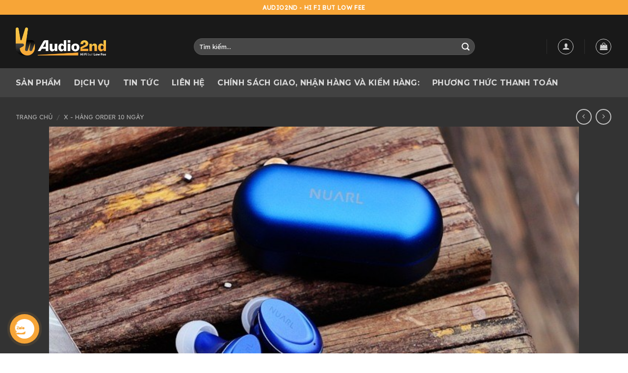

--- FILE ---
content_type: text/html; charset=UTF-8
request_url: https://audio2nd.vn/san-pham/nuarl-n6-mini/
body_size: 27510
content:
<!DOCTYPE html>
<!--[if IE 9 ]> <html lang="vi" prefix="og: https://ogp.me/ns#" class="ie9 loading-site no-js"> <![endif]-->
<!--[if IE 8 ]> <html lang="vi" prefix="og: https://ogp.me/ns#" class="ie8 loading-site no-js"> <![endif]-->
<!--[if (gte IE 9)|!(IE)]><!--><html lang="vi" prefix="og: https://ogp.me/ns#" class="loading-site no-js"> <!--<![endif]-->
<head>
	<meta charset="UTF-8" />
	<link rel="profile" href="http://gmpg.org/xfn/11" />
	<link rel="pingback" href="https://audio2nd.vn/xmlrpc.php" />

	<script>(function(html){html.className = html.className.replace(/\bno-js\b/,'js')})(document.documentElement);</script>
<meta name="viewport" content="width=device-width, initial-scale=1, maximum-scale=1" />
<!-- Tối ưu hóa công cụ tìm kiếm bởi Rank Math - https://rankmath.com/ -->
<title>Nuarl N6 Mini - Audio2nd</title>
<meta name="robots" content="follow, index, max-snippet:-1, max-video-preview:-1, max-image-preview:large"/>
<link rel="canonical" href="https://audio2nd.vn/san-pham/nuarl-n6-mini/" />
<meta property="og:locale" content="vi_VN" />
<meta property="og:type" content="product" />
<meta property="og:title" content="Nuarl N6 Mini - Audio2nd" />
<meta property="og:url" content="https://audio2nd.vn/san-pham/nuarl-n6-mini/" />
<meta property="og:site_name" content="Audio2nd" />
<meta property="og:updated_time" content="2025-08-27T22:10:38+07:00" />
<meta property="og:image" content="https://audio2nd.vn/wp-content/uploads/2023/04/kiotviet_0fb267d5bccdd1cbd52873daf424c387.jpg" />
<meta property="og:image:secure_url" content="https://audio2nd.vn/wp-content/uploads/2023/04/kiotviet_0fb267d5bccdd1cbd52873daf424c387.jpg" />
<meta property="og:image:width" content="720" />
<meta property="og:image:height" content="480" />
<meta property="og:image:alt" content="Nuarl N6 Mini" />
<meta property="og:image:type" content="image/jpeg" />
<meta property="product:price:amount" content="2040000" />
<meta property="product:price:currency" content="VND" />
<meta name="twitter:card" content="summary_large_image" />
<meta name="twitter:title" content="Nuarl N6 Mini - Audio2nd" />
<meta name="twitter:image" content="https://audio2nd.vn/wp-content/uploads/2023/04/kiotviet_0fb267d5bccdd1cbd52873daf424c387.jpg" />
<meta name="twitter:label1" content="Giá" />
<meta name="twitter:data1" content="2.040.000&nbsp;&#8363;" />
<meta name="twitter:label2" content="Tình trạng sẵn có" />
<meta name="twitter:data2" content="SOLD" />
<script type="application/ld+json" class="rank-math-schema">{"@context":"https://schema.org","@graph":[{"@type":"Place","@id":"https://audio2nd.vn/#place","address":{"@type":"PostalAddress","streetAddress":"49/5 Nguyen Van Dau","addressRegion":"Th\u00e0nh ph\u1ed1 H\u1ed3 Ch\u00ed Minh","postalCode":"70000","addressCountry":"Vi\u1ec7t Nam","addressLocality":"Binh Loi Trung"}},{"@type":"Organization","@id":"https://audio2nd.vn/#organization","name":"Audio2nd","url":"https://audio2nd.vn","sameAs":["https://www.facebook.com/tainghecugiare"],"email":"audio2nd.vn@gmail.com","address":{"@type":"PostalAddress","streetAddress":"49/5 Nguyen Van Dau","addressRegion":"Th\u00e0nh ph\u1ed1 H\u1ed3 Ch\u00ed Minh","postalCode":"70000","addressCountry":"Vi\u1ec7t Nam","addressLocality":"Binh Loi Trung"},"logo":{"@type":"ImageObject","@id":"https://audio2nd.vn/#logo","url":"https://audio2nd.vn/wp-content/uploads/2023/06/Vertical_positive@10.png","contentUrl":"https://audio2nd.vn/wp-content/uploads/2023/06/Vertical_positive@10.png","caption":"Audio2nd","inLanguage":"vi","width":"2348","height":"2431"},"contactPoint":[{"@type":"ContactPoint","telephone":"+84868068608","contactType":"customer support"}],"description":"C\u1eeda h\u00e0ng tai nghe c\u0169 v\u00e0 thi\u1ebft b\u1ecb nghe nh\u1ea1c 2nd h\u00e0ng \u0111\u1ea7u Vi\u1ec7t Nam","legalName":"Audio2nd","location":{"@id":"https://audio2nd.vn/#place"}},{"@type":"WebSite","@id":"https://audio2nd.vn/#website","url":"https://audio2nd.vn","name":"Audio2nd","alternateName":"Hi Fi but Low Fee","publisher":{"@id":"https://audio2nd.vn/#organization"},"inLanguage":"vi"},{"@type":"ImageObject","@id":"https://audio2nd.vn/wp-content/uploads/2023/04/kiotviet_0fb267d5bccdd1cbd52873daf424c387.jpg","url":"https://audio2nd.vn/wp-content/uploads/2023/04/kiotviet_0fb267d5bccdd1cbd52873daf424c387.jpg","width":"720","height":"480","inLanguage":"vi"},{"@type":"BreadcrumbList","@id":"https://audio2nd.vn/san-pham/nuarl-n6-mini/#breadcrumb","itemListElement":[{"@type":"ListItem","position":"1","item":{"@id":"https://audio2nd.vn","name":"Home"}},{"@type":"ListItem","position":"2","item":{"@id":"https://audio2nd.vn/danh-muc-san-pham/hang-order-10-ngay/","name":"X - H\u00e0ng Order 10 ng\u00e0y"}},{"@type":"ListItem","position":"3","item":{"@id":"https://audio2nd.vn/san-pham/nuarl-n6-mini/","name":"Nuarl N6 Mini"}}]},{"@type":"ItemPage","@id":"https://audio2nd.vn/san-pham/nuarl-n6-mini/#webpage","url":"https://audio2nd.vn/san-pham/nuarl-n6-mini/","name":"Nuarl N6 Mini - Audio2nd","datePublished":"2023-04-04T23:36:00+07:00","dateModified":"2025-08-27T22:10:38+07:00","isPartOf":{"@id":"https://audio2nd.vn/#website"},"primaryImageOfPage":{"@id":"https://audio2nd.vn/wp-content/uploads/2023/04/kiotviet_0fb267d5bccdd1cbd52873daf424c387.jpg"},"inLanguage":"vi","breadcrumb":{"@id":"https://audio2nd.vn/san-pham/nuarl-n6-mini/#breadcrumb"}},{"@type":"Product","name":"Nuarl N6 Mini - Audio2nd","sku":"SP000133","category":"X - H\u00e0ng Order 10 ng\u00e0y","mainEntityOfPage":{"@id":"https://audio2nd.vn/san-pham/nuarl-n6-mini/#webpage"},"image":[{"@type":"ImageObject","url":"https://audio2nd.vn/wp-content/uploads/2023/04/kiotviet_0fb267d5bccdd1cbd52873daf424c387.jpg","height":"480","width":"720"}],"offers":{"@type":"Offer","price":"2040000","priceCurrency":"VND","priceValidUntil":"2027-12-31","availability":"http://schema.org/OutOfStock","itemCondition":"NewCondition","url":"https://audio2nd.vn/san-pham/nuarl-n6-mini/","seller":{"@type":"Organization","@id":"https://audio2nd.vn/","name":"Audio2nd","url":"https://audio2nd.vn","logo":"https://audio2nd.vn/wp-content/uploads/2023/06/Vertical_positive@10.png"}},"@id":"https://audio2nd.vn/san-pham/nuarl-n6-mini/#richSnippet"}]}</script>
<!-- /Plugin SEO WordPress Rank Math -->

<link rel='dns-prefetch' href='//cdn.jsdelivr.net' />
<link rel='dns-prefetch' href='//pc.baokim.vn' />
<link rel='dns-prefetch' href='//fonts.googleapis.com' />
<link rel="alternate" type="application/rss+xml" title="Dòng thông tin Audio2nd &raquo;" href="https://audio2nd.vn/feed/" />
<link rel="alternate" type="application/rss+xml" title="Audio2nd &raquo; Dòng bình luận" href="https://audio2nd.vn/comments/feed/" />
<link rel="alternate" type="application/rss+xml" title="Audio2nd &raquo; Nuarl N6 Mini Dòng bình luận" href="https://audio2nd.vn/san-pham/nuarl-n6-mini/feed/" />
<link rel="alternate" title="oNhúng (JSON)" type="application/json+oembed" href="https://audio2nd.vn/wp-json/oembed/1.0/embed?url=https%3A%2F%2Faudio2nd.vn%2Fsan-pham%2Fnuarl-n6-mini%2F" />
<link rel="alternate" title="oNhúng (XML)" type="text/xml+oembed" href="https://audio2nd.vn/wp-json/oembed/1.0/embed?url=https%3A%2F%2Faudio2nd.vn%2Fsan-pham%2Fnuarl-n6-mini%2F&#038;format=xml" />
<link rel="prefetch" href="https://audio2nd.vn/wp-content/themes/flatsome/assets/js/chunk.countup.fe2c1016.js" />
<link rel="prefetch" href="https://audio2nd.vn/wp-content/themes/flatsome/assets/js/chunk.sticky-sidebar.a58a6557.js" />
<link rel="prefetch" href="https://audio2nd.vn/wp-content/themes/flatsome/assets/js/chunk.tooltips.29144c1c.js" />
<link rel="prefetch" href="https://audio2nd.vn/wp-content/themes/flatsome/assets/js/chunk.vendors-popups.947eca5c.js" />
<link rel="prefetch" href="https://audio2nd.vn/wp-content/themes/flatsome/assets/js/chunk.vendors-slider.f0d2cbc9.js" />
<style id='wp-img-auto-sizes-contain-inline-css' type='text/css'>
img:is([sizes=auto i],[sizes^="auto," i]){contain-intrinsic-size:3000px 1500px}
/*# sourceURL=wp-img-auto-sizes-contain-inline-css */
</style>
<style id='wp-emoji-styles-inline-css' type='text/css'>

	img.wp-smiley, img.emoji {
		display: inline !important;
		border: none !important;
		box-shadow: none !important;
		height: 1em !important;
		width: 1em !important;
		margin: 0 0.07em !important;
		vertical-align: -0.1em !important;
		background: none !important;
		padding: 0 !important;
	}
/*# sourceURL=wp-emoji-styles-inline-css */
</style>
<style id='wp-block-library-inline-css' type='text/css'>
:root{--wp-block-synced-color:#7a00df;--wp-block-synced-color--rgb:122,0,223;--wp-bound-block-color:var(--wp-block-synced-color);--wp-editor-canvas-background:#ddd;--wp-admin-theme-color:#007cba;--wp-admin-theme-color--rgb:0,124,186;--wp-admin-theme-color-darker-10:#006ba1;--wp-admin-theme-color-darker-10--rgb:0,107,160.5;--wp-admin-theme-color-darker-20:#005a87;--wp-admin-theme-color-darker-20--rgb:0,90,135;--wp-admin-border-width-focus:2px}@media (min-resolution:192dpi){:root{--wp-admin-border-width-focus:1.5px}}.wp-element-button{cursor:pointer}:root .has-very-light-gray-background-color{background-color:#eee}:root .has-very-dark-gray-background-color{background-color:#313131}:root .has-very-light-gray-color{color:#eee}:root .has-very-dark-gray-color{color:#313131}:root .has-vivid-green-cyan-to-vivid-cyan-blue-gradient-background{background:linear-gradient(135deg,#00d084,#0693e3)}:root .has-purple-crush-gradient-background{background:linear-gradient(135deg,#34e2e4,#4721fb 50%,#ab1dfe)}:root .has-hazy-dawn-gradient-background{background:linear-gradient(135deg,#faaca8,#dad0ec)}:root .has-subdued-olive-gradient-background{background:linear-gradient(135deg,#fafae1,#67a671)}:root .has-atomic-cream-gradient-background{background:linear-gradient(135deg,#fdd79a,#004a59)}:root .has-nightshade-gradient-background{background:linear-gradient(135deg,#330968,#31cdcf)}:root .has-midnight-gradient-background{background:linear-gradient(135deg,#020381,#2874fc)}:root{--wp--preset--font-size--normal:16px;--wp--preset--font-size--huge:42px}.has-regular-font-size{font-size:1em}.has-larger-font-size{font-size:2.625em}.has-normal-font-size{font-size:var(--wp--preset--font-size--normal)}.has-huge-font-size{font-size:var(--wp--preset--font-size--huge)}.has-text-align-center{text-align:center}.has-text-align-left{text-align:left}.has-text-align-right{text-align:right}.has-fit-text{white-space:nowrap!important}#end-resizable-editor-section{display:none}.aligncenter{clear:both}.items-justified-left{justify-content:flex-start}.items-justified-center{justify-content:center}.items-justified-right{justify-content:flex-end}.items-justified-space-between{justify-content:space-between}.screen-reader-text{border:0;clip-path:inset(50%);height:1px;margin:-1px;overflow:hidden;padding:0;position:absolute;width:1px;word-wrap:normal!important}.screen-reader-text:focus{background-color:#ddd;clip-path:none;color:#444;display:block;font-size:1em;height:auto;left:5px;line-height:normal;padding:15px 23px 14px;text-decoration:none;top:5px;width:auto;z-index:100000}html :where(.has-border-color){border-style:solid}html :where([style*=border-top-color]){border-top-style:solid}html :where([style*=border-right-color]){border-right-style:solid}html :where([style*=border-bottom-color]){border-bottom-style:solid}html :where([style*=border-left-color]){border-left-style:solid}html :where([style*=border-width]){border-style:solid}html :where([style*=border-top-width]){border-top-style:solid}html :where([style*=border-right-width]){border-right-style:solid}html :where([style*=border-bottom-width]){border-bottom-style:solid}html :where([style*=border-left-width]){border-left-style:solid}html :where(img[class*=wp-image-]){height:auto;max-width:100%}:where(figure){margin:0 0 1em}html :where(.is-position-sticky){--wp-admin--admin-bar--position-offset:var(--wp-admin--admin-bar--height,0px)}@media screen and (max-width:600px){html :where(.is-position-sticky){--wp-admin--admin-bar--position-offset:0px}}

/*# sourceURL=wp-block-library-inline-css */
</style><link rel='stylesheet' id='wc-blocks-style-css' href='https://audio2nd.vn/wp-content/plugins/woocommerce/assets/client/blocks/wc-blocks.css?ver=wc-10.4.3' type='text/css' media='all' />
<style id='global-styles-inline-css' type='text/css'>
:root{--wp--preset--aspect-ratio--square: 1;--wp--preset--aspect-ratio--4-3: 4/3;--wp--preset--aspect-ratio--3-4: 3/4;--wp--preset--aspect-ratio--3-2: 3/2;--wp--preset--aspect-ratio--2-3: 2/3;--wp--preset--aspect-ratio--16-9: 16/9;--wp--preset--aspect-ratio--9-16: 9/16;--wp--preset--color--black: #000000;--wp--preset--color--cyan-bluish-gray: #abb8c3;--wp--preset--color--white: #ffffff;--wp--preset--color--pale-pink: #f78da7;--wp--preset--color--vivid-red: #cf2e2e;--wp--preset--color--luminous-vivid-orange: #ff6900;--wp--preset--color--luminous-vivid-amber: #fcb900;--wp--preset--color--light-green-cyan: #7bdcb5;--wp--preset--color--vivid-green-cyan: #00d084;--wp--preset--color--pale-cyan-blue: #8ed1fc;--wp--preset--color--vivid-cyan-blue: #0693e3;--wp--preset--color--vivid-purple: #9b51e0;--wp--preset--gradient--vivid-cyan-blue-to-vivid-purple: linear-gradient(135deg,rgb(6,147,227) 0%,rgb(155,81,224) 100%);--wp--preset--gradient--light-green-cyan-to-vivid-green-cyan: linear-gradient(135deg,rgb(122,220,180) 0%,rgb(0,208,130) 100%);--wp--preset--gradient--luminous-vivid-amber-to-luminous-vivid-orange: linear-gradient(135deg,rgb(252,185,0) 0%,rgb(255,105,0) 100%);--wp--preset--gradient--luminous-vivid-orange-to-vivid-red: linear-gradient(135deg,rgb(255,105,0) 0%,rgb(207,46,46) 100%);--wp--preset--gradient--very-light-gray-to-cyan-bluish-gray: linear-gradient(135deg,rgb(238,238,238) 0%,rgb(169,184,195) 100%);--wp--preset--gradient--cool-to-warm-spectrum: linear-gradient(135deg,rgb(74,234,220) 0%,rgb(151,120,209) 20%,rgb(207,42,186) 40%,rgb(238,44,130) 60%,rgb(251,105,98) 80%,rgb(254,248,76) 100%);--wp--preset--gradient--blush-light-purple: linear-gradient(135deg,rgb(255,206,236) 0%,rgb(152,150,240) 100%);--wp--preset--gradient--blush-bordeaux: linear-gradient(135deg,rgb(254,205,165) 0%,rgb(254,45,45) 50%,rgb(107,0,62) 100%);--wp--preset--gradient--luminous-dusk: linear-gradient(135deg,rgb(255,203,112) 0%,rgb(199,81,192) 50%,rgb(65,88,208) 100%);--wp--preset--gradient--pale-ocean: linear-gradient(135deg,rgb(255,245,203) 0%,rgb(182,227,212) 50%,rgb(51,167,181) 100%);--wp--preset--gradient--electric-grass: linear-gradient(135deg,rgb(202,248,128) 0%,rgb(113,206,126) 100%);--wp--preset--gradient--midnight: linear-gradient(135deg,rgb(2,3,129) 0%,rgb(40,116,252) 100%);--wp--preset--font-size--small: 13px;--wp--preset--font-size--medium: 20px;--wp--preset--font-size--large: 36px;--wp--preset--font-size--x-large: 42px;--wp--preset--spacing--20: 0.44rem;--wp--preset--spacing--30: 0.67rem;--wp--preset--spacing--40: 1rem;--wp--preset--spacing--50: 1.5rem;--wp--preset--spacing--60: 2.25rem;--wp--preset--spacing--70: 3.38rem;--wp--preset--spacing--80: 5.06rem;--wp--preset--shadow--natural: 6px 6px 9px rgba(0, 0, 0, 0.2);--wp--preset--shadow--deep: 12px 12px 50px rgba(0, 0, 0, 0.4);--wp--preset--shadow--sharp: 6px 6px 0px rgba(0, 0, 0, 0.2);--wp--preset--shadow--outlined: 6px 6px 0px -3px rgb(255, 255, 255), 6px 6px rgb(0, 0, 0);--wp--preset--shadow--crisp: 6px 6px 0px rgb(0, 0, 0);}:where(.is-layout-flex){gap: 0.5em;}:where(.is-layout-grid){gap: 0.5em;}body .is-layout-flex{display: flex;}.is-layout-flex{flex-wrap: wrap;align-items: center;}.is-layout-flex > :is(*, div){margin: 0;}body .is-layout-grid{display: grid;}.is-layout-grid > :is(*, div){margin: 0;}:where(.wp-block-columns.is-layout-flex){gap: 2em;}:where(.wp-block-columns.is-layout-grid){gap: 2em;}:where(.wp-block-post-template.is-layout-flex){gap: 1.25em;}:where(.wp-block-post-template.is-layout-grid){gap: 1.25em;}.has-black-color{color: var(--wp--preset--color--black) !important;}.has-cyan-bluish-gray-color{color: var(--wp--preset--color--cyan-bluish-gray) !important;}.has-white-color{color: var(--wp--preset--color--white) !important;}.has-pale-pink-color{color: var(--wp--preset--color--pale-pink) !important;}.has-vivid-red-color{color: var(--wp--preset--color--vivid-red) !important;}.has-luminous-vivid-orange-color{color: var(--wp--preset--color--luminous-vivid-orange) !important;}.has-luminous-vivid-amber-color{color: var(--wp--preset--color--luminous-vivid-amber) !important;}.has-light-green-cyan-color{color: var(--wp--preset--color--light-green-cyan) !important;}.has-vivid-green-cyan-color{color: var(--wp--preset--color--vivid-green-cyan) !important;}.has-pale-cyan-blue-color{color: var(--wp--preset--color--pale-cyan-blue) !important;}.has-vivid-cyan-blue-color{color: var(--wp--preset--color--vivid-cyan-blue) !important;}.has-vivid-purple-color{color: var(--wp--preset--color--vivid-purple) !important;}.has-black-background-color{background-color: var(--wp--preset--color--black) !important;}.has-cyan-bluish-gray-background-color{background-color: var(--wp--preset--color--cyan-bluish-gray) !important;}.has-white-background-color{background-color: var(--wp--preset--color--white) !important;}.has-pale-pink-background-color{background-color: var(--wp--preset--color--pale-pink) !important;}.has-vivid-red-background-color{background-color: var(--wp--preset--color--vivid-red) !important;}.has-luminous-vivid-orange-background-color{background-color: var(--wp--preset--color--luminous-vivid-orange) !important;}.has-luminous-vivid-amber-background-color{background-color: var(--wp--preset--color--luminous-vivid-amber) !important;}.has-light-green-cyan-background-color{background-color: var(--wp--preset--color--light-green-cyan) !important;}.has-vivid-green-cyan-background-color{background-color: var(--wp--preset--color--vivid-green-cyan) !important;}.has-pale-cyan-blue-background-color{background-color: var(--wp--preset--color--pale-cyan-blue) !important;}.has-vivid-cyan-blue-background-color{background-color: var(--wp--preset--color--vivid-cyan-blue) !important;}.has-vivid-purple-background-color{background-color: var(--wp--preset--color--vivid-purple) !important;}.has-black-border-color{border-color: var(--wp--preset--color--black) !important;}.has-cyan-bluish-gray-border-color{border-color: var(--wp--preset--color--cyan-bluish-gray) !important;}.has-white-border-color{border-color: var(--wp--preset--color--white) !important;}.has-pale-pink-border-color{border-color: var(--wp--preset--color--pale-pink) !important;}.has-vivid-red-border-color{border-color: var(--wp--preset--color--vivid-red) !important;}.has-luminous-vivid-orange-border-color{border-color: var(--wp--preset--color--luminous-vivid-orange) !important;}.has-luminous-vivid-amber-border-color{border-color: var(--wp--preset--color--luminous-vivid-amber) !important;}.has-light-green-cyan-border-color{border-color: var(--wp--preset--color--light-green-cyan) !important;}.has-vivid-green-cyan-border-color{border-color: var(--wp--preset--color--vivid-green-cyan) !important;}.has-pale-cyan-blue-border-color{border-color: var(--wp--preset--color--pale-cyan-blue) !important;}.has-vivid-cyan-blue-border-color{border-color: var(--wp--preset--color--vivid-cyan-blue) !important;}.has-vivid-purple-border-color{border-color: var(--wp--preset--color--vivid-purple) !important;}.has-vivid-cyan-blue-to-vivid-purple-gradient-background{background: var(--wp--preset--gradient--vivid-cyan-blue-to-vivid-purple) !important;}.has-light-green-cyan-to-vivid-green-cyan-gradient-background{background: var(--wp--preset--gradient--light-green-cyan-to-vivid-green-cyan) !important;}.has-luminous-vivid-amber-to-luminous-vivid-orange-gradient-background{background: var(--wp--preset--gradient--luminous-vivid-amber-to-luminous-vivid-orange) !important;}.has-luminous-vivid-orange-to-vivid-red-gradient-background{background: var(--wp--preset--gradient--luminous-vivid-orange-to-vivid-red) !important;}.has-very-light-gray-to-cyan-bluish-gray-gradient-background{background: var(--wp--preset--gradient--very-light-gray-to-cyan-bluish-gray) !important;}.has-cool-to-warm-spectrum-gradient-background{background: var(--wp--preset--gradient--cool-to-warm-spectrum) !important;}.has-blush-light-purple-gradient-background{background: var(--wp--preset--gradient--blush-light-purple) !important;}.has-blush-bordeaux-gradient-background{background: var(--wp--preset--gradient--blush-bordeaux) !important;}.has-luminous-dusk-gradient-background{background: var(--wp--preset--gradient--luminous-dusk) !important;}.has-pale-ocean-gradient-background{background: var(--wp--preset--gradient--pale-ocean) !important;}.has-electric-grass-gradient-background{background: var(--wp--preset--gradient--electric-grass) !important;}.has-midnight-gradient-background{background: var(--wp--preset--gradient--midnight) !important;}.has-small-font-size{font-size: var(--wp--preset--font-size--small) !important;}.has-medium-font-size{font-size: var(--wp--preset--font-size--medium) !important;}.has-large-font-size{font-size: var(--wp--preset--font-size--large) !important;}.has-x-large-font-size{font-size: var(--wp--preset--font-size--x-large) !important;}
/*# sourceURL=global-styles-inline-css */
</style>

<style id='classic-theme-styles-inline-css' type='text/css'>
/*! This file is auto-generated */
.wp-block-button__link{color:#fff;background-color:#32373c;border-radius:9999px;box-shadow:none;text-decoration:none;padding:calc(.667em + 2px) calc(1.333em + 2px);font-size:1.125em}.wp-block-file__button{background:#32373c;color:#fff;text-decoration:none}
/*# sourceURL=/wp-includes/css/classic-themes.min.css */
</style>
<link rel='stylesheet' id='contact-form-7-css' href='https://audio2nd.vn/wp-content/plugins/contact-form-7/includes/css/styles.css?ver=6.1.4' type='text/css' media='all' />
<link rel='stylesheet' id='photoswipe-css' href='https://audio2nd.vn/wp-content/plugins/woocommerce/assets/css/photoswipe/photoswipe.min.css?ver=10.4.3' type='text/css' media='all' />
<link rel='stylesheet' id='photoswipe-default-skin-css' href='https://audio2nd.vn/wp-content/plugins/woocommerce/assets/css/photoswipe/default-skin/default-skin.min.css?ver=10.4.3' type='text/css' media='all' />
<style id='woocommerce-inline-inline-css' type='text/css'>
.woocommerce form .form-row .required { visibility: visible; }
/*# sourceURL=woocommerce-inline-inline-css */
</style>
<link rel='stylesheet' id='bk-popup-css' href='https://pc.baokim.vn/css/bk.css?ver=6.9' type='text/css' media='all' />
<link rel='stylesheet' id='flatsome-main-css' href='https://audio2nd.vn/wp-content/themes/flatsome/assets/css/flatsome.css?ver=3.15.6' type='text/css' media='all' />
<style id='flatsome-main-inline-css' type='text/css'>
@font-face {
				font-family: "fl-icons";
				font-display: block;
				src: url(https://audio2nd.vn/wp-content/themes/flatsome/assets/css/icons/fl-icons.eot?v=3.15.6);
				src:
					url(https://audio2nd.vn/wp-content/themes/flatsome/assets/css/icons/fl-icons.eot#iefix?v=3.15.6) format("embedded-opentype"),
					url(https://audio2nd.vn/wp-content/themes/flatsome/assets/css/icons/fl-icons.woff2?v=3.15.6) format("woff2"),
					url(https://audio2nd.vn/wp-content/themes/flatsome/assets/css/icons/fl-icons.ttf?v=3.15.6) format("truetype"),
					url(https://audio2nd.vn/wp-content/themes/flatsome/assets/css/icons/fl-icons.woff?v=3.15.6) format("woff"),
					url(https://audio2nd.vn/wp-content/themes/flatsome/assets/css/icons/fl-icons.svg?v=3.15.6#fl-icons) format("svg");
			}
/*# sourceURL=flatsome-main-inline-css */
</style>
<link rel='stylesheet' id='flatsome-shop-css' href='https://audio2nd.vn/wp-content/themes/flatsome/assets/css/flatsome-shop.css?ver=3.15.6' type='text/css' media='all' />
<link rel='stylesheet' id='flatsome-style-css' href='https://audio2nd.vn/wp-content/themes/flatsome/style.css?ver=3.15.6' type='text/css' media='all' />
<link rel='stylesheet' id='flatsome-googlefonts-css' href='//fonts.googleapis.com/css?family=Montserrat%3Aregular%2C700%2C700%7CLexend%3Aregular%2Cregular%7CLexend+Deca%3Aregular%2Cregular&#038;display=auto&#038;ver=3.9' type='text/css' media='all' />
<link rel='stylesheet' id='jquery.contactus.css-css' href='https://audio2nd.vn/wp-content/plugins/ar-contactus/res/css/jquery.contactus.min.css?ver=1.6.9' type='text/css' media='all' />
<link rel='stylesheet' id='contactus.generated.desktop.css-css' href='https://audio2nd.vn/wp-content/plugins/ar-contactus/res/css/generated-desktop.css?ver=1758028302' type='text/css' media='all' />
<script type="text/javascript">
            window._nslDOMReady = (function () {
                const executedCallbacks = new Set();
            
                return function (callback) {
                    /**
                    * Third parties might dispatch DOMContentLoaded events, so we need to ensure that we only run our callback once!
                    */
                    if (executedCallbacks.has(callback)) return;
            
                    const wrappedCallback = function () {
                        if (executedCallbacks.has(callback)) return;
                        executedCallbacks.add(callback);
                        callback();
                    };
            
                    if (document.readyState === "complete" || document.readyState === "interactive") {
                        wrappedCallback();
                    } else {
                        document.addEventListener("DOMContentLoaded", wrappedCallback);
                    }
                };
            })();
        </script><script type="text/javascript" src="https://audio2nd.vn/wp-includes/js/jquery/jquery.min.js?ver=3.7.1" id="jquery-core-js"></script>
<script type="text/javascript" src="https://audio2nd.vn/wp-includes/js/jquery/jquery-migrate.min.js?ver=3.4.1" id="jquery-migrate-js"></script>
<script type="text/javascript" src="https://audio2nd.vn/wp-content/plugins/woocommerce/assets/js/jquery-blockui/jquery.blockUI.min.js?ver=2.7.0-wc.10.4.3" id="wc-jquery-blockui-js" defer="defer" data-wp-strategy="defer"></script>
<script type="text/javascript" id="wc-add-to-cart-js-extra">
/* <![CDATA[ */
var wc_add_to_cart_params = {"ajax_url":"/wp-admin/admin-ajax.php","wc_ajax_url":"/?wc-ajax=%%endpoint%%","i18n_view_cart":"Xem gi\u1ecf h\u00e0ng","cart_url":"https://audio2nd.vn/cart/","is_cart":"","cart_redirect_after_add":"no"};
//# sourceURL=wc-add-to-cart-js-extra
/* ]]> */
</script>
<script type="text/javascript" src="https://audio2nd.vn/wp-content/plugins/woocommerce/assets/js/frontend/add-to-cart.min.js?ver=10.4.3" id="wc-add-to-cart-js" defer="defer" data-wp-strategy="defer"></script>
<script type="text/javascript" src="https://audio2nd.vn/wp-content/plugins/woocommerce/assets/js/photoswipe/photoswipe.min.js?ver=4.1.1-wc.10.4.3" id="wc-photoswipe-js" defer="defer" data-wp-strategy="defer"></script>
<script type="text/javascript" src="https://audio2nd.vn/wp-content/plugins/woocommerce/assets/js/photoswipe/photoswipe-ui-default.min.js?ver=4.1.1-wc.10.4.3" id="wc-photoswipe-ui-default-js" defer="defer" data-wp-strategy="defer"></script>
<script type="text/javascript" id="wc-single-product-js-extra">
/* <![CDATA[ */
var wc_single_product_params = {"i18n_required_rating_text":"Vui l\u00f2ng ch\u1ecdn m\u1ed9t m\u1ee9c \u0111\u00e1nh gi\u00e1","i18n_rating_options":["1 tr\u00ean 5 sao","2 tr\u00ean 5 sao","3 tr\u00ean 5 sao","4 tr\u00ean 5 sao","5 tr\u00ean 5 sao"],"i18n_product_gallery_trigger_text":"Xem th\u01b0 vi\u1ec7n \u1ea3nh to\u00e0n m\u00e0n h\u00ecnh","review_rating_required":"yes","flexslider":{"rtl":false,"animation":"slide","smoothHeight":true,"directionNav":false,"controlNav":"thumbnails","slideshow":false,"animationSpeed":500,"animationLoop":false,"allowOneSlide":false},"zoom_enabled":"","zoom_options":[],"photoswipe_enabled":"1","photoswipe_options":{"shareEl":false,"closeOnScroll":false,"history":false,"hideAnimationDuration":0,"showAnimationDuration":0},"flexslider_enabled":""};
//# sourceURL=wc-single-product-js-extra
/* ]]> */
</script>
<script type="text/javascript" src="https://audio2nd.vn/wp-content/plugins/woocommerce/assets/js/frontend/single-product.min.js?ver=10.4.3" id="wc-single-product-js" defer="defer" data-wp-strategy="defer"></script>
<script type="text/javascript" src="https://audio2nd.vn/wp-content/plugins/woocommerce/assets/js/js-cookie/js.cookie.min.js?ver=2.1.4-wc.10.4.3" id="wc-js-cookie-js" defer="defer" data-wp-strategy="defer"></script>
<script type="text/javascript" id="woocommerce-js-extra">
/* <![CDATA[ */
var woocommerce_params = {"ajax_url":"/wp-admin/admin-ajax.php","wc_ajax_url":"/?wc-ajax=%%endpoint%%","i18n_password_show":"Hi\u1ec3n th\u1ecb m\u1eadt kh\u1ea9u","i18n_password_hide":"\u1ea8n m\u1eadt kh\u1ea9u"};
//# sourceURL=woocommerce-js-extra
/* ]]> */
</script>
<script type="text/javascript" src="https://audio2nd.vn/wp-content/plugins/woocommerce/assets/js/frontend/woocommerce.min.js?ver=10.4.3" id="woocommerce-js" defer="defer" data-wp-strategy="defer"></script>
<script type="text/javascript" src="https://audio2nd.vn/wp-content/plugins/ar-contactus/res/js/scripts.js?ver=1.6.9" id="jquery.contactus.scripts-js"></script>
<link rel="https://api.w.org/" href="https://audio2nd.vn/wp-json/" /><link rel="alternate" title="JSON" type="application/json" href="https://audio2nd.vn/wp-json/wp/v2/product/4830" /><link rel="EditURI" type="application/rsd+xml" title="RSD" href="https://audio2nd.vn/xmlrpc.php?rsd" />
<meta name="generator" content="WordPress 6.9" />
<link rel='shortlink' href='https://audio2nd.vn/?p=4830' />
<link rel="apple-touch-icon" sizes="180x180" href="/wp-content/uploads/fbrfg/apple-touch-icon.png">
<link rel="icon" type="image/png" sizes="32x32" href="/wp-content/uploads/fbrfg/favicon-32x32.png">
<link rel="icon" type="image/png" sizes="16x16" href="/wp-content/uploads/fbrfg/favicon-16x16.png">
<link rel="manifest" href="/wp-content/uploads/fbrfg/site.webmanifest">
<link rel="mask-icon" href="/wp-content/uploads/fbrfg/safari-pinned-tab.svg" color="#5bbad5">
<link rel="shortcut icon" href="/wp-content/uploads/fbrfg/favicon.ico">
<meta name="msapplication-TileColor" content="#da532c">
<meta name="msapplication-config" content="/wp-content/uploads/fbrfg/browserconfig.xml">
<meta name="theme-color" content="#ffffff"><!-- Google site verification - Google for WooCommerce -->
<meta name="google-site-verification" content="I8U9wenR2tEVWEHDrKrzFLj4MdI6UDvgwso0DR2-7B4" />
<style>.bg{opacity: 0; transition: opacity 1s; -webkit-transition: opacity 1s;} .bg-loaded{opacity: 1;}</style><!--[if IE]><link rel="stylesheet" type="text/css" href="https://audio2nd.vn/wp-content/themes/flatsome/assets/css/ie-fallback.css"><script src="//cdnjs.cloudflare.com/ajax/libs/html5shiv/3.6.1/html5shiv.js"></script><script>var head = document.getElementsByTagName('head')[0],style = document.createElement('style');style.type = 'text/css';style.styleSheet.cssText = ':before,:after{content:none !important';head.appendChild(style);setTimeout(function(){head.removeChild(style);}, 0);</script><script src="https://audio2nd.vn/wp-content/themes/flatsome/assets/libs/ie-flexibility.js"></script><![endif]--><div id="fb-root"></div>
<script async defer crossorigin="anonymous" src="https://connect.facebook.net/vi_VN/sdk.js#xfbml=1&version=v22.0"></script>


	<noscript><style>.woocommerce-product-gallery{ opacity: 1 !important; }</style></noscript>
	<link rel="icon" href="https://audio2nd.vn/wp-content/uploads/2022/12/cropped-avatar@10-1-32x32.png" sizes="32x32" />
<link rel="icon" href="https://audio2nd.vn/wp-content/uploads/2022/12/cropped-avatar@10-1-192x192.png" sizes="192x192" />
<link rel="apple-touch-icon" href="https://audio2nd.vn/wp-content/uploads/2022/12/cropped-avatar@10-1-180x180.png" />
<meta name="msapplication-TileImage" content="https://audio2nd.vn/wp-content/uploads/2022/12/cropped-avatar@10-1-270x270.png" />
<style id="custom-css" type="text/css">:root {--primary-color: #f7a537;}html{background-color:#ffffff!important;}.container-width, .full-width .ubermenu-nav, .container, .row{max-width: 1570px}.row.row-collapse{max-width: 1540px}.row.row-small{max-width: 1562.5px}.row.row-large{max-width: 1600px}.header-main{height: 109px}#logo img{max-height: 109px}#logo{width:333px;}#logo img{padding:26px 0;}#logo a{max-width:300px;}.stuck #logo img{padding:18px 0;}.header-bottom{min-height: 43px}.header-top{min-height: 30px}.transparent .header-main{height: 265px}.transparent #logo img{max-height: 265px}.has-transparent + .page-title:first-of-type,.has-transparent + #main > .page-title,.has-transparent + #main > div > .page-title,.has-transparent + #main .page-header-wrapper:first-of-type .page-title{padding-top: 345px;}.header.show-on-scroll,.stuck .header-main{height:80px!important}.stuck #logo img{max-height: 80px!important}.search-form{ width: 80%;}.header-bg-color {background-color: rgba(0,0,0,0.9)}.header-bottom {background-color: #424242}.top-bar-nav > li > a{line-height: 16px }.header-main .nav > li > a{line-height: 52px }.header-wrapper:not(.stuck) .header-main .header-nav{margin-top: 21px }.stuck .header-main .nav > li > a{line-height: 50px }.header-bottom-nav > li > a{line-height: 39px }@media (max-width: 549px) {.header-main{height: 90px}#logo img{max-height: 90px}}.nav-dropdown{border-radius:10px}.nav-dropdown{font-size:100%}.nav-dropdown-has-arrow li.has-dropdown:after{border-bottom-color: #0a0a0a;}.nav .nav-dropdown{background-color: #0a0a0a}/* Color */.accordion-title.active, .has-icon-bg .icon .icon-inner,.logo a, .primary.is-underline, .primary.is-link, .badge-outline .badge-inner, .nav-outline > li.active> a,.nav-outline >li.active > a, .cart-icon strong,[data-color='primary'], .is-outline.primary{color: #f7a537;}/* Color !important */[data-text-color="primary"]{color: #f7a537!important;}/* Background Color */[data-text-bg="primary"]{background-color: #f7a537;}/* Background */.scroll-to-bullets a,.featured-title, .label-new.menu-item > a:after, .nav-pagination > li > .current,.nav-pagination > li > span:hover,.nav-pagination > li > a:hover,.has-hover:hover .badge-outline .badge-inner,button[type="submit"], .button.wc-forward:not(.checkout):not(.checkout-button), .button.submit-button, .button.primary:not(.is-outline),.featured-table .title,.is-outline:hover, .has-icon:hover .icon-label,.nav-dropdown-bold .nav-column li > a:hover, .nav-dropdown.nav-dropdown-bold > li > a:hover, .nav-dropdown-bold.dark .nav-column li > a:hover, .nav-dropdown.nav-dropdown-bold.dark > li > a:hover, .header-vertical-menu__opener ,.is-outline:hover, .tagcloud a:hover,.grid-tools a, input[type='submit']:not(.is-form), .box-badge:hover .box-text, input.button.alt,.nav-box > li > a:hover,.nav-box > li.active > a,.nav-pills > li.active > a ,.current-dropdown .cart-icon strong, .cart-icon:hover strong, .nav-line-bottom > li > a:before, .nav-line-grow > li > a:before, .nav-line > li > a:before,.banner, .header-top, .slider-nav-circle .flickity-prev-next-button:hover svg, .slider-nav-circle .flickity-prev-next-button:hover .arrow, .primary.is-outline:hover, .button.primary:not(.is-outline), input[type='submit'].primary, input[type='submit'].primary, input[type='reset'].button, input[type='button'].primary, .badge-inner{background-color: #f7a537;}/* Border */.nav-vertical.nav-tabs > li.active > a,.scroll-to-bullets a.active,.nav-pagination > li > .current,.nav-pagination > li > span:hover,.nav-pagination > li > a:hover,.has-hover:hover .badge-outline .badge-inner,.accordion-title.active,.featured-table,.is-outline:hover, .tagcloud a:hover,blockquote, .has-border, .cart-icon strong:after,.cart-icon strong,.blockUI:before, .processing:before,.loading-spin, .slider-nav-circle .flickity-prev-next-button:hover svg, .slider-nav-circle .flickity-prev-next-button:hover .arrow, .primary.is-outline:hover{border-color: #f7a537}.nav-tabs > li.active > a{border-top-color: #f7a537}.widget_shopping_cart_content .blockUI.blockOverlay:before { border-left-color: #f7a537 }.woocommerce-checkout-review-order .blockUI.blockOverlay:before { border-left-color: #f7a537 }/* Fill */.slider .flickity-prev-next-button:hover svg,.slider .flickity-prev-next-button:hover .arrow{fill: #f7a537;}/* Background Color */[data-icon-label]:after, .secondary.is-underline:hover,.secondary.is-outline:hover,.icon-label,.button.secondary:not(.is-outline),.button.alt:not(.is-outline), .badge-inner.on-sale, .button.checkout, .single_add_to_cart_button, .current .breadcrumb-step{ background-color:#000000; }[data-text-bg="secondary"]{background-color: #000000;}/* Color */.secondary.is-underline,.secondary.is-link, .secondary.is-outline,.stars a.active, .star-rating:before, .woocommerce-page .star-rating:before,.star-rating span:before, .color-secondary{color: #000000}/* Color !important */[data-text-color="secondary"]{color: #000000!important;}/* Border */.secondary.is-outline:hover{border-color:#000000}body{font-size: 100%;}@media screen and (max-width: 549px){body{font-size: 100%;}}body{font-family:"Lexend", sans-serif}body{font-weight: 0}body{color: #000000}.nav > li > a {font-family:"Montserrat", sans-serif;}.mobile-sidebar-levels-2 .nav > li > ul > li > a {font-family:"Montserrat", sans-serif;}.nav > li > a {font-weight: 700;}.mobile-sidebar-levels-2 .nav > li > ul > li > a {font-weight: 700;}h1,h2,h3,h4,h5,h6,.heading-font, .off-canvas-center .nav-sidebar.nav-vertical > li > a{font-family: "Montserrat", sans-serif;}h1,h2,h3,h4,h5,h6,.heading-font,.banner h1,.banner h2{font-weight: 700;}h1,h2,h3,h4,h5,h6,.heading-font{color: #000000;}.alt-font{font-family: "Lexend Deca", sans-serif;}.alt-font{font-weight: 0!important;}.header:not(.transparent) .header-nav-main.nav > li > a:hover,.header:not(.transparent) .header-nav-main.nav > li.active > a,.header:not(.transparent) .header-nav-main.nav > li.current > a,.header:not(.transparent) .header-nav-main.nav > li > a.active,.header:not(.transparent) .header-nav-main.nav > li > a.current{color: #424242;}.header-nav-main.nav-line-bottom > li > a:before,.header-nav-main.nav-line-grow > li > a:before,.header-nav-main.nav-line > li > a:before,.header-nav-main.nav-box > li > a:hover,.header-nav-main.nav-box > li.active > a,.header-nav-main.nav-pills > li > a:hover,.header-nav-main.nav-pills > li.active > a{color:#FFF!important;background-color: #424242;}.shop-page-title.featured-title .title-overlay{background-color: rgba(0,0,0,0.3);}.has-equal-box-heights .box-image {padding-top: 137%;}.shop-page-title.featured-title .title-bg{ background-image: url(https://audio2nd.vn/wp-content/uploads/2023/04/kiotviet_0fb267d5bccdd1cbd52873daf424c387.jpg)!important;}@media screen and (min-width: 550px){.products .box-vertical .box-image{min-width: 247px!important;width: 247px!important;}}.footer-2{background-color: #0a0a0a}.absolute-footer, html{background-color: #f7a537}.page-title-small + main .product-container > .row{padding-top:0;}button[name='update_cart'] { display: none; }.header-vertical-menu__opener{height: 50px}.header-vertical-menu__opener, .header-vertical-menu__fly-out{width: 250px}/* Custom CSS */.search-name { color: #fff;}.container {padding-left: 2em;padding-right: 2em;}.box-image .out-of-stock-label {opacity: 1;color: #ffffff;font-weight: bold;text-transform: uppercase;line-height: 15px;position: absolute;top: -23px;left: auto;right: -55px;background: #ff00007a !important;text-align: center;transform: rotate(45deg);font-size: 12px;padding-left: 45px;padding-right: 46px;padding-top: 41px;padding-bottom: 8px;width: 130px;}.page-title{background-color: #333333;}.breadcrumbs a:first-of-type{color: #a9a9a9;}.breadcrumbs .divider, .breadcrumbs .separator{color: #a9a9a9;}.breadcrumbs{color:white;}.breadcrumbs a {color:#a9a9a9;}.woocommerce-result-count{color:white;}.filter-button{color: white !important;}.wpc-filter-chips-list a, body .wpc-filter-chips-list li.wpc-filter-chip a {color: #ffffff;}.searchform-wrapper .autocomplete-suggestions{background-color: #191919;}.autocomplete-suggestion .search-price{color: white;}.section-title-bold-center span, .section-title-bold span{border: 0px solid rgba(0, 0, 0, .1);}/* Custom CSS Tablet */@media (max-width: 849px){.searchform-wrapper .autocomplete-suggestions{background-color: #f3f3f3;}.autocomplete-suggestion .search-price{color: black;}.search-name{color: black;}.header-bottom-nav{padding-top: 10px;padding-bottom: 10px;}}/* Custom CSS Mobile */@media (max-width: 549px){.search-name { color: #0a0a0a;}.container {padding-left: 1em;padding-right: 1em;}.searchform-wrapper .autocomplete-suggestions{background-color: #f3f3f3;}.autocomplete-suggestion .search-price{color: black;}.search-name{color: black;}}.label-new.menu-item > a:after{content:"New";}.label-hot.menu-item > a:after{content:"Hot";}.label-sale.menu-item > a:after{content:"Sale";}.label-popular.menu-item > a:after{content:"Popular";}</style></head>

<body class="wp-singular product-template-default single single-product postid-4830 wp-theme-flatsome theme-flatsome woocommerce woocommerce-page woocommerce-no-js full-width lightbox nav-dropdown-has-arrow">

<!-- Google tag (gtag.js) -->
<script async src="https://www.googletagmanager.com/gtag/js?id=G-E6WZTQXDQ3"></script>
<script>
  window.dataLayer = window.dataLayer || [];
  function gtag(){dataLayer.push(arguments);}
  gtag('js', new Date());

  gtag('config', 'G-E6WZTQXDQ3');
</script>


<a class="skip-link screen-reader-text" href="#main">Skip to content</a>

<div id="wrapper">

	
	<header id="header" class="header has-sticky sticky-jump">
		<div class="header-wrapper">
			<div id="top-bar" class="header-top hide-for-sticky nav-dark flex-has-center">
    <div class="flex-row container">
      <div class="flex-col hide-for-medium flex-left">
          <ul class="nav nav-left medium-nav-center nav-small  nav-divided">
                        </ul>
      </div>

      <div class="flex-col hide-for-medium flex-center">
          <ul class="nav nav-center nav-small  nav-divided">
              <li class="html custom html_topbar_left"><strong class="uppercase">Audio2nd - Hi Fi but Low Fee</strong></li>          </ul>
      </div>

      <div class="flex-col hide-for-medium flex-right">
         <ul class="nav top-bar-nav nav-right nav-small  nav-divided">
                        </ul>
      </div>

            <div class="flex-col show-for-medium flex-grow">
          <ul class="nav nav-center nav-small mobile-nav  nav-divided">
              <li class="html custom html_topbar_left"><strong class="uppercase">Audio2nd - Hi Fi but Low Fee</strong></li>          </ul>
      </div>
      
    </div>
</div>
<div id="masthead" class="header-main nav-dark">
      <div class="header-inner flex-row container logo-left medium-logo-center" role="navigation">

          <!-- Logo -->
          <div id="logo" class="flex-col logo">
            
<!-- Header logo -->
<a href="https://audio2nd.vn/" title="Audio2nd - Hi Fi but Low Fee" rel="home">
		<img width="1020" height="315" src="https://audio2nd.vn/wp-content/uploads/2022/12/Full_positive@10-1400x433.png" class="header_logo header-logo" alt="Audio2nd"/><img  width="1020" height="315" src="https://audio2nd.vn/wp-content/uploads/2022/12/Full_negative@10-1400x433.png" class="header-logo-dark" alt="Audio2nd"/></a>
          </div>

          <!-- Mobile Left Elements -->
          <div class="flex-col show-for-medium flex-left">
            <ul class="mobile-nav nav nav-left ">
              <li class="nav-icon has-icon">
  		<a href="#" data-open="#main-menu" data-pos="left" data-bg="main-menu-overlay" data-color="" class="is-small" aria-label="Menu" aria-controls="main-menu" aria-expanded="false">
		
		  <i class="icon-menu" ></i>
		  		</a>
	</li>            </ul>
          </div>

          <!-- Left Elements -->
          <div class="flex-col hide-for-medium flex-left
            flex-grow">
            <ul class="header-nav header-nav-main nav nav-left  nav-box nav-spacing-xlarge nav-uppercase" >
              <li class="header-search-form search-form html relative has-icon">
	<div class="header-search-form-wrapper">
		<div class="searchform-wrapper ux-search-box relative form-flat is-normal"><form role="search" method="get" class="searchform" action="https://audio2nd.vn/">
	<div class="flex-row relative">
						<div class="flex-col flex-grow">
			<label class="screen-reader-text" for="woocommerce-product-search-field-0">Tìm kiếm:</label>
			<input type="search" id="woocommerce-product-search-field-0" class="search-field mb-0" placeholder="Tìm kiếm&hellip;" value="" name="s" />
			<input type="hidden" name="post_type" value="product" />
					</div>
		<div class="flex-col">
			<button type="submit" value="Tìm kiếm" class="ux-search-submit submit-button secondary button icon mb-0" aria-label="Submit">
				<i class="icon-search" ></i>			</button>
		</div>
	</div>
	<div class="live-search-results text-left z-top"></div>
</form>
</div>	</div>
</li>            </ul>
          </div>

          <!-- Right Elements -->
          <div class="flex-col hide-for-medium flex-right">
            <ul class="header-nav header-nav-main nav nav-right  nav-box nav-spacing-xlarge nav-uppercase">
              <li class="header-divider"></li><li class="account-item has-icon
    "
>
<div class="header-button">
<a href="https://audio2nd.vn/my-account/"
    class="nav-top-link nav-top-not-logged-in icon button circle is-outline is-small"
    data-open="#login-form-popup"  >
  <i class="icon-user" ></i>
</a>

</div>

</li>
<li class="header-divider"></li><li class="cart-item has-icon has-dropdown">
<div class="header-button">
<a href="https://audio2nd.vn/cart/" title="Giỏ hàng" class="header-cart-link icon button circle is-outline is-small">



    <i class="icon-shopping-bag"
    data-icon-label="0">
  </i>
  </a>
</div>
 <ul class="nav-dropdown nav-dropdown-bold dark">
    <li class="html widget_shopping_cart">
      <div class="widget_shopping_cart_content">
        

	<p class="woocommerce-mini-cart__empty-message">Chưa có sản phẩm trong giỏ hàng.</p>


      </div>
    </li>
     </ul>

</li>
            </ul>
          </div>

          <!-- Mobile Right Elements -->
          <div class="flex-col show-for-medium flex-right">
            <ul class="mobile-nav nav nav-right ">
              <li class="cart-item has-icon">

<div class="header-button">      <a href="https://audio2nd.vn/cart/" class="header-cart-link off-canvas-toggle nav-top-link icon button circle is-outline is-small" data-open="#cart-popup" data-class="off-canvas-cart" title="Giỏ hàng" data-pos="right">
  
    <i class="icon-shopping-bag"
    data-icon-label="0">
  </i>
  </a>
</div>

  <!-- Cart Sidebar Popup -->
  <div id="cart-popup" class="mfp-hide widget_shopping_cart">
  <div class="cart-popup-inner inner-padding">
      <div class="cart-popup-title text-center">
          <h4 class="uppercase">Giỏ hàng</h4>
          <div class="is-divider"></div>
      </div>
      <div class="widget_shopping_cart_content">
          

	<p class="woocommerce-mini-cart__empty-message">Chưa có sản phẩm trong giỏ hàng.</p>


      </div>
             <div class="cart-sidebar-content relative"></div><div class="payment-icons inline-block"><img src="https://audio2nd.vn/wp-content/uploads/2023/01/payment-icon.png" alt="bg_image" /></div>  </div>
  </div>

</li>
            </ul>
          </div>

      </div>
     
      </div><div id="wide-nav" class="header-bottom wide-nav nav-dark">
    <div class="flex-row container">

                        <div class="flex-col hide-for-medium flex-left">
                <ul class="nav header-nav header-bottom-nav nav-left  nav-line-bottom nav-size-large nav-spacing-xlarge nav-uppercase">
                    <li id="menu-item-3238" class="menu-item menu-item-type-post_type menu-item-object-page current_page_parent menu-item-3238 menu-item-design-default"><a href="https://audio2nd.vn/shop/" class="nav-top-link">Sản phẩm</a></li>
<li id="menu-item-3241" class="menu-item menu-item-type-custom menu-item-object-custom menu-item-3241 menu-item-design-default"><a href="https://audio2nd.vn/san-hang-2nd/" class="nav-top-link">Dịch vụ</a></li>
<li id="menu-item-3244" class="menu-item menu-item-type-post_type menu-item-object-page menu-item-3244 menu-item-design-default"><a href="https://audio2nd.vn/tin-tuc/" class="nav-top-link">Tin tức</a></li>
<li id="menu-item-3245" class="menu-item menu-item-type-post_type menu-item-object-page menu-item-3245 menu-item-design-default"><a href="https://audio2nd.vn/lien-he/" class="nav-top-link">Liên hệ</a></li>
<li id="menu-item-10156" class="menu-item menu-item-type-post_type menu-item-object-page menu-item-10156 menu-item-design-default"><a href="https://audio2nd.vn/chinh-sach-giao-nhan-hang-va-kiem-hang/" class="nav-top-link">CHÍNH SÁCH GIAO, NHẬN HÀNG VÀ KIỂM HÀNG:</a></li>
<li id="menu-item-10160" class="menu-item menu-item-type-post_type menu-item-object-page menu-item-10160 menu-item-design-default"><a href="https://audio2nd.vn/phuong-thuc-thanh-toan/" class="nav-top-link">PHƯƠNG THỨC THANH TOÁN</a></li>
                </ul>
            </div>
            
            
                        <div class="flex-col hide-for-medium flex-right flex-grow">
              <ul class="nav header-nav header-bottom-nav nav-right  nav-line-bottom nav-size-large nav-spacing-xlarge nav-uppercase">
                                 </ul>
            </div>
            
                          <div class="flex-col show-for-medium flex-grow">
                  <ul class="nav header-bottom-nav nav-center mobile-nav  nav-line-bottom nav-size-large nav-spacing-xlarge nav-uppercase">
                      <li class="header-search-form search-form html relative has-icon">
	<div class="header-search-form-wrapper">
		<div class="searchform-wrapper ux-search-box relative form-flat is-normal"><form role="search" method="get" class="searchform" action="https://audio2nd.vn/">
	<div class="flex-row relative">
						<div class="flex-col flex-grow">
			<label class="screen-reader-text" for="woocommerce-product-search-field-1">Tìm kiếm:</label>
			<input type="search" id="woocommerce-product-search-field-1" class="search-field mb-0" placeholder="Tìm kiếm&hellip;" value="" name="s" />
			<input type="hidden" name="post_type" value="product" />
					</div>
		<div class="flex-col">
			<button type="submit" value="Tìm kiếm" class="ux-search-submit submit-button secondary button icon mb-0" aria-label="Submit">
				<i class="icon-search" ></i>			</button>
		</div>
	</div>
	<div class="live-search-results text-left z-top"></div>
</form>
</div>	</div>
</li>                  </ul>
              </div>
            
    </div>
</div>

<div class="header-bg-container fill"><div class="header-bg-image fill"></div><div class="header-bg-color fill"></div></div>		</div>
	</header>

	<div class="page-title shop-page-title product-page-title">
	<div class="page-title-inner flex-row medium-flex-wrap container">
	  <div class="flex-col flex-grow medium-text-center">
	  		<div class="is-small">
	<nav class="woocommerce-breadcrumb breadcrumbs uppercase"><a href="https://audio2nd.vn">Trang chủ</a> <span class="divider">&#47;</span> <a href="https://audio2nd.vn/danh-muc-san-pham/hang-order-10-ngay/">X - Hàng Order 10 ngày</a></nav></div>
	  </div>
	  
	   <div class="flex-col medium-text-center">
		   	<ul class="next-prev-thumbs is-small ">         <li class="prod-dropdown has-dropdown">
               <a href="https://audio2nd.vn/san-pham/focal-spark/"  rel="next" class="button icon is-outline circle">
                  <i class="icon-angle-left" ></i>              </a>
              <div class="nav-dropdown">
                <a title="Focal Spark" href="https://audio2nd.vn/san-pham/focal-spark/">
                <img width="100" height="100" src="https://audio2nd.vn/wp-content/uploads/2023/04/kiotviet_261208b2047d34557bb4f23b42ecc031-100x100.jpg" class="attachment-woocommerce_gallery_thumbnail size-woocommerce_gallery_thumbnail wp-post-image" alt="" decoding="async" srcset="https://audio2nd.vn/wp-content/uploads/2023/04/kiotviet_261208b2047d34557bb4f23b42ecc031-100x100.jpg 100w, https://audio2nd.vn/wp-content/uploads/2023/04/kiotviet_261208b2047d34557bb4f23b42ecc031-280x280.jpg 280w" sizes="(max-width: 100px) 100vw, 100px" /></a>
              </div>
          </li>
               <li class="prod-dropdown has-dropdown">
               <a href="https://audio2nd.vn/san-pham/jbl-tune-225-tws/" rel="next" class="button icon is-outline circle">
                  <i class="icon-angle-right" ></i>              </a>
              <div class="nav-dropdown">
                  <a title="JBL Tune 225 TWS" href="https://audio2nd.vn/san-pham/jbl-tune-225-tws/">
                  <img width="100" height="100" src="https://audio2nd.vn/wp-content/uploads/2023/04/kiotviet_34fdbe1bcb9eb921b348671072e0edf5-100x100.jpg" class="attachment-woocommerce_gallery_thumbnail size-woocommerce_gallery_thumbnail wp-post-image" alt="" decoding="async" srcset="https://audio2nd.vn/wp-content/uploads/2023/04/kiotviet_34fdbe1bcb9eb921b348671072e0edf5-100x100.jpg 100w, https://audio2nd.vn/wp-content/uploads/2023/04/kiotviet_34fdbe1bcb9eb921b348671072e0edf5-280x280.jpg 280w" sizes="(max-width: 100px) 100vw, 100px" /></a>
              </div>
          </li>
      </ul>	   </div>
	</div>
</div>

	<main id="main" class="dark dark-page-wrapper">

	<div class="shop-container">
		
			<div class="container">
	<div class="woocommerce-notices-wrapper"></div></div>
<div id="product-4830" class="product type-product post-4830 status-publish first outofstock product_cat-hang-order-10-ngay has-post-thumbnail shipping-taxable purchasable product-type-simple">
	<div class="product-container">

	<div class="product-gallery product-gallery-wide">
	
<div class="product-images slider-wrapper relative mb-half has-hover woocommerce-product-gallery woocommerce-product-gallery--with-images woocommerce-product-gallery--columns-4 images " data-columns="4">
	<div class="absolute left right">
		<div class="container relative">
			<div class="badge-container is-larger absolute left top z-1">
</div>
		</div>
	</div>

	<figure class="woocommerce-product-gallery__wrapper product-gallery-slider slider slider-nav-circle mb-half slider-style-container slider-nav-light slider-load-first no-overflow"
			data-flickity-options='{
				"cellAlign": "center",
				"wrapAround": true,
				"autoPlay": false,
				"prevNextButtons":true,
				"adaptiveHeight": true,
				"imagesLoaded": true,
				"lazyLoad": 1,
				"dragThreshold" : 15,
				"pageDots": false,
				"rightToLeft": false			}'
			style="background-color: #333;">
		<div data-thumb="https://audio2nd.vn/wp-content/uploads/2023/04/kiotviet_0fb267d5bccdd1cbd52873daf424c387-100x100.jpg" data-thumb-alt="" class="woocommerce-product-gallery__image slide first"><a href="https://audio2nd.vn/wp-content/uploads/2023/04/kiotviet_0fb267d5bccdd1cbd52873daf424c387.jpg"><img width="720" height="480" src="https://audio2nd.vn/wp-content/uploads/2023/04/kiotviet_0fb267d5bccdd1cbd52873daf424c387.jpg" class="wp-post-image skip-lazy" alt="" title="kiotviet_0fb267d5bccdd1cbd52873daf424c387" data-caption="" data-src="https://audio2nd.vn/wp-content/uploads/2023/04/kiotviet_0fb267d5bccdd1cbd52873daf424c387.jpg" data-large_image="https://audio2nd.vn/wp-content/uploads/2023/04/kiotviet_0fb267d5bccdd1cbd52873daf424c387.jpg" data-large_image_width="720" data-large_image_height="480" decoding="async" fetchpriority="high" srcset="https://audio2nd.vn/wp-content/uploads/2023/04/kiotviet_0fb267d5bccdd1cbd52873daf424c387.jpg 720w, https://audio2nd.vn/wp-content/uploads/2023/04/kiotviet_0fb267d5bccdd1cbd52873daf424c387-247x165.jpg 247w, https://audio2nd.vn/wp-content/uploads/2023/04/kiotviet_0fb267d5bccdd1cbd52873daf424c387-510x340.jpg 510w, https://audio2nd.vn/wp-content/uploads/2023/04/kiotviet_0fb267d5bccdd1cbd52873daf424c387-600x400.jpg 600w" sizes="(max-width: 720px) 100vw, 720px" /></a></div>	</figure>

	<div class="loading-spin centered dark"></div>

	<div class="absolute bottom left right">
		<div class="container relative image-tools">
			<div class="image-tools absolute bottom right z-3">
				    <a href="#product-zoom" class="zoom-button button is-outline circle icon tooltip hide-for-small" title="Zoom">
      <i class="icon-expand" ></i>    </a>
 							</div>
		</div>
	</div>

</div>
	</div>
	
	<div class="row">
		<div class="col large-12">
			<div class="product-info">
				<div class="row">
					<div class="large-7 col">
						<div class="entry-summary product-summary">
							<nav class="woocommerce-breadcrumb breadcrumbs uppercase"><a href="https://audio2nd.vn">Trang chủ</a> <span class="divider">&#47;</span> <a href="https://audio2nd.vn/danh-muc-san-pham/hang-order-10-ngay/">X - Hàng Order 10 ngày</a></nav><h1 class="product-title product_title entry-title">
	Nuarl N6 Mini</h1>

	<div class="is-divider small"></div>
<div class="social-icons share-icons share-row relative" ><a href="https://www.facebook.com/sharer.php?u=https://audio2nd.vn/san-pham/nuarl-n6-mini/" data-label="Facebook" onclick="window.open(this.href,this.title,'width=500,height=500,top=300px,left=300px');  return false;" rel="noopener noreferrer nofollow" target="_blank" class="icon button circle is-outline tooltip facebook" title="Share on Facebook" aria-label="Share on Facebook"><i class="icon-facebook" ></i></a></div>						</div>
					</div>
					<div class="large-5 col">
						<div class="is-well add-to-cart-wrapper ">
							<div class="price-wrapper">
	<p class="price product-page-price price-not-in-stock">
  <span class="woocommerce-Price-amount amount"><bdi>2.040.000&nbsp;<span class="woocommerce-Price-currencySymbol">&#8363;</span></bdi></span></p>
</div>
 <p class="stock out-of-stock">SOLD</p>
<div class="message-box relative dark" style="padding-top:30px;padding-bottom:30px;"><div class="message-box-bg-image bg-fill fill" style="background-image:url(https://audio2nd.vn/wp-content/uploads/2023/06/AUDIO2ND-GRADIANCT-1.jpg);"></div><div class="message-box-bg-overlay bg-fill fill" ></div><div class="container relative"><div class="inner last-reset">

<div class="row align-middle align-center"  id="row-1520972942">


	<div id="col-1903490262" class="col medium-8 small-12 large-8"  >
				<div class="col-inner"  >
			
			

	<div id="text-3048860705" class="text">
		

<p><span style="font-size: 130%;"><strong><em>GIÁ QUÁ CAO Ư ???</em></strong></span></p>
<hr />
<p><span style="font-size: 100%;">SĂN NGAY <span style="color: #f99b1c;"><strong>HÀNG 2ND</strong></span> NGAY </span><span style="font-size: 100%;">VỚI CHI PHÍ TIẾT KIỆM ĐẾN HƠN <strong><span style="color: #f99b1c;">50%</span></strong> CHỈ TỪ <span style="color: #f99b1c;"><strong>10 NGÀY</strong></span> - </span><span style="font-size: 100%;">BẢO HÀNH ĐẾN <strong><span style="color: #f99b1c;">30 NGÀY</span></strong> !!!</span></p>
		
<style>
#text-3048860705 {
  line-height: 1.7;
}
</style>
	</div>
	
	<div id="gap-1475752891" class="gap-element clearfix" style="display:block; height:auto;">
		
<style>
#gap-1475752891 {
  padding-top: 20px;
}
</style>
	</div>
	

<a data-animate="bounceIn" rel="noopener noreferrer" href="https://www.facebook.com/tainghecugiare" target="_blank" class="button primary is-outline expand"  style="border-radius:16px;padding:6px 0px 6px 0px;">
    <span>Gọi ngay 0868.068.608 !!!</span>
  </a>



		</div>
					</div>

	

	<div id="col-85845922" class="col medium-4 small-12 large-4"  >
				<div class="col-inner"  >
			
			

	<div class="img has-hover x md-x lg-x y md-y lg-y" id="image_1528979472">
								<div class="img-inner dark" >
			<img width="628" height="800" src="https://audio2nd.vn/wp-content/uploads/2024/12/QR-628x800-new.jpg" class="attachment-large size-large" alt="" decoding="async" srcset="https://audio2nd.vn/wp-content/uploads/2024/12/QR-628x800-new.jpg 628w, https://audio2nd.vn/wp-content/uploads/2024/12/QR-628x800-new-314x400.jpg 314w, https://audio2nd.vn/wp-content/uploads/2024/12/QR-628x800-new-247x315.jpg 247w, https://audio2nd.vn/wp-content/uploads/2024/12/QR-628x800-new-510x650.jpg 510w" sizes="(max-width: 628px) 100vw, 628px" />						
					</div>
								
<style>
#image_1528979472 {
  width: 100%;
}
</style>
	</div>
	


		</div>
				
<style>
#col-85845922 > .col-inner {
  margin: 1em 0px 0px 0px;
}
</style>
	</div>

	

</div>

</div></div></div><div class="product_meta">

	
	
		<span class="sku_wrapper">SKU: <span class="sku">SP000133</span></span>

	
	<span class="posted_in">Danh mục: <a href="https://audio2nd.vn/danh-muc-san-pham/hang-order-10-ngay/" rel="tag">X - Hàng Order 10 ngày</a></span>
	
	
</div>
						</div>
					</div>
				</div>
			</div>
			<div class="product-footer" style="margin-top: 30px;">
					
	<div class="woocommerce-tabs wc-tabs-wrapper container tabbed-content">
		<ul class="tabs wc-tabs product-tabs small-nav-collapse nav nav-uppercase nav-line nav-left" role="tablist">
							<li class="reviews_tab active" id="tab-title-reviews" role="tab" aria-controls="tab-reviews">
					<a href="#tab-reviews">
						Đánh giá (0)					</a>
				</li>
									</ul>
		<div class="tab-panels">
							<div class="woocommerce-Tabs-panel woocommerce-Tabs-panel--reviews panel entry-content active" id="tab-reviews" role="tabpanel" aria-labelledby="tab-title-reviews">
										<div id="reviews" class="woocommerce-Reviews row">
	<div id="comments" class="col large-12">
		<h3 class="woocommerce-Reviews-title normal">
			Đánh giá		</h3>

					<p class="woocommerce-noreviews">Chưa có đánh giá nào.</p>
			</div>

			<div id="review_form_wrapper" class="large-12 col">
			<div id="review_form" class="col-inner">
				<div class="review-form-inner has-border">
					<p class="woocommerce-verification-required">Chỉ những khách hàng đã đăng nhập và đã mua sản phẩm này mới có thể để lại đánh giá.</p>
				</div>
			</div>
		</div>
	
</div>
				</div>
							
					</div>
	</div>


	<div class="related related-products-wrapper product-section">

					<h3 class="product-section-title container-width product-section-title-related pt-half pb-half uppercase">
				Sản phẩm tương tự			</h3>
		

	
  
    <div class="row has-equal-box-heights large-columns-5 medium-columns-4 small-columns-3 row-small slider row-slider slider-nav-reveal slider-nav-push"  data-flickity-options='{"imagesLoaded": true, "groupCells": "100%", "dragThreshold" : 5, "cellAlign": "left","wrapAround": true,"prevNextButtons": true,"percentPosition": true,"pageDots": false, "rightToLeft": false, "autoPlay" : false}'>

  
		<div class="product-small col has-hover out-of-stock product type-product post-4505 status-publish outofstock product_cat-hang-order-10-ngay has-post-thumbnail shipping-taxable product-type-variable">
	<div class="col-inner">
	
<div class="badge-container absolute left top z-1">
</div>
	<div class="product-small box ">
		<div class="box-image">
			<div class="image-fade_in_back">
				<a href="https://audio2nd.vn/san-pham/denon-ah-c160wbk/" aria-label="DENON AH-C160W(BK)">
					<img width="247" height="329" src="https://audio2nd.vn/wp-content/uploads/2023/04/kiotviet_3ff84f0bf01e94e7679b681171443007-247x329.jpeg" class="attachment-woocommerce_thumbnail size-woocommerce_thumbnail" alt="DENON AH-C160W(BK)" decoding="async" srcset="https://audio2nd.vn/wp-content/uploads/2023/04/kiotviet_3ff84f0bf01e94e7679b681171443007-247x329.jpeg 247w, https://audio2nd.vn/wp-content/uploads/2023/04/kiotviet_3ff84f0bf01e94e7679b681171443007-300x400.jpeg 300w, https://audio2nd.vn/wp-content/uploads/2023/04/kiotviet_3ff84f0bf01e94e7679b681171443007.jpeg 450w" sizes="(max-width: 247px) 100vw, 247px" /><img width="247" height="329" src="https://audio2nd.vn/wp-content/uploads/2023/04/kiotviet_de9acce682caf2c4babca76e33d7034a-247x329.jpeg" class="show-on-hover absolute fill hide-for-small back-image" alt="" decoding="async" loading="lazy" srcset="https://audio2nd.vn/wp-content/uploads/2023/04/kiotviet_de9acce682caf2c4babca76e33d7034a-247x329.jpeg 247w, https://audio2nd.vn/wp-content/uploads/2023/04/kiotviet_de9acce682caf2c4babca76e33d7034a-300x400.jpeg 300w, https://audio2nd.vn/wp-content/uploads/2023/04/kiotviet_de9acce682caf2c4babca76e33d7034a.jpeg 450w" sizes="auto, (max-width: 247px) 100vw, 247px" />				</a>
			</div>
			<div class="image-tools is-small top right show-on-hover">
							</div>
			<div class="image-tools is-small hide-for-small bottom left show-on-hover">
							</div>
			<div class="image-tools grid-tools text-center hide-for-small bottom hover-slide-in show-on-hover">
				  <a class="quick-view" data-prod="4505" href="#quick-view">Quick View</a>			</div>
			<div class="out-of-stock-label">SOLD</div>		</div>

		<div class="box-text box-text-products">
			<div class="title-wrapper">		<p class="category uppercase is-smaller no-text-overflow product-cat op-7">
			X - Hàng Order 10 ngày		</p>
	<p class="name product-title woocommerce-loop-product__title"><a href="https://audio2nd.vn/san-pham/denon-ah-c160wbk/" class="woocommerce-LoopProduct-link woocommerce-loop-product__link">DENON AH-C160W(BK)</a></p></div><div class="price-wrapper">
	<span class="price"><span class="woocommerce-Price-amount amount"><bdi>892.500&nbsp;<span class="woocommerce-Price-currencySymbol">&#8363;</span></bdi></span></span>
</div>		</div>
	</div>
		</div>
</div><div class="product-small col has-hover out-of-stock product type-product post-4723 status-publish outofstock product_cat-hang-order-10-ngay has-post-thumbnail shipping-taxable product-type-variable">
	<div class="col-inner">
	
<div class="badge-container absolute left top z-1">
</div>
	<div class="product-small box ">
		<div class="box-image">
			<div class="image-fade_in_back">
				<a href="https://audio2nd.vn/san-pham/ath-m20x/" aria-label="ATH M20x">
					<img width="247" height="247" src="https://audio2nd.vn/wp-content/uploads/2023/09/kiotviet_9468026190bc638a42211ee7cb877c89-247x247.jpg" class="attachment-woocommerce_thumbnail size-woocommerce_thumbnail" alt="ATH M20x" decoding="async" loading="lazy" srcset="https://audio2nd.vn/wp-content/uploads/2023/09/kiotviet_9468026190bc638a42211ee7cb877c89-247x247.jpg 247w, https://audio2nd.vn/wp-content/uploads/2023/09/kiotviet_9468026190bc638a42211ee7cb877c89-400x400.jpg 400w, https://audio2nd.vn/wp-content/uploads/2023/09/kiotviet_9468026190bc638a42211ee7cb877c89-280x280.jpg 280w, https://audio2nd.vn/wp-content/uploads/2023/09/kiotviet_9468026190bc638a42211ee7cb877c89-510x510.jpg 510w, https://audio2nd.vn/wp-content/uploads/2023/09/kiotviet_9468026190bc638a42211ee7cb877c89-100x100.jpg 100w, https://audio2nd.vn/wp-content/uploads/2023/09/kiotviet_9468026190bc638a42211ee7cb877c89.jpg 600w" sizes="auto, (max-width: 247px) 100vw, 247px" />				</a>
			</div>
			<div class="image-tools is-small top right show-on-hover">
							</div>
			<div class="image-tools is-small hide-for-small bottom left show-on-hover">
							</div>
			<div class="image-tools grid-tools text-center hide-for-small bottom hover-slide-in show-on-hover">
				  <a class="quick-view" data-prod="4723" href="#quick-view">Quick View</a>			</div>
			<div class="out-of-stock-label">SOLD</div>		</div>

		<div class="box-text box-text-products">
			<div class="title-wrapper">		<p class="category uppercase is-smaller no-text-overflow product-cat op-7">
			X - Hàng Order 10 ngày		</p>
	<p class="name product-title woocommerce-loop-product__title"><a href="https://audio2nd.vn/san-pham/ath-m20x/" class="woocommerce-LoopProduct-link woocommerce-loop-product__link">ATH M20x</a></p></div><div class="price-wrapper">
	<span class="price"><span class="woocommerce-Price-amount amount"><bdi>680.000&nbsp;<span class="woocommerce-Price-currencySymbol">&#8363;</span></bdi></span></span>
</div>		</div>
	</div>
		</div>
</div><div class="product-small col has-hover out-of-stock product type-product post-4715 status-publish last outofstock product_cat-hang-order-10-ngay has-post-thumbnail shipping-taxable product-type-variable">
	<div class="col-inner">
	
<div class="badge-container absolute left top z-1">
</div>
	<div class="product-small box ">
		<div class="box-image">
			<div class="image-fade_in_back">
				<a href="https://audio2nd.vn/san-pham/may-nghe-nhac-ar-m2/" aria-label="Máy nghe nhạc AR-M2">
					<img width="247" height="165" src="https://audio2nd.vn/wp-content/uploads/2023/04/kiotviet_9f3bc325c39351a41926fa3e46579983-247x165.jpg" class="attachment-woocommerce_thumbnail size-woocommerce_thumbnail" alt="Máy nghe nhạc AR-M2" decoding="async" loading="lazy" srcset="https://audio2nd.vn/wp-content/uploads/2023/04/kiotviet_9f3bc325c39351a41926fa3e46579983-247x165.jpg 247w, https://audio2nd.vn/wp-content/uploads/2023/04/kiotviet_9f3bc325c39351a41926fa3e46579983-510x340.jpg 510w, https://audio2nd.vn/wp-content/uploads/2023/04/kiotviet_9f3bc325c39351a41926fa3e46579983-600x400.jpg 600w, https://audio2nd.vn/wp-content/uploads/2023/04/kiotviet_9f3bc325c39351a41926fa3e46579983-768x512.jpg 768w, https://audio2nd.vn/wp-content/uploads/2023/04/kiotviet_9f3bc325c39351a41926fa3e46579983.jpg 800w" sizes="auto, (max-width: 247px) 100vw, 247px" /><img width="247" height="185" src="https://audio2nd.vn/wp-content/uploads/2023/04/kiotviet_e0a629896548a98d9c36a2c2ba813828-247x185.jpg" class="show-on-hover absolute fill hide-for-small back-image" alt="" decoding="async" loading="lazy" srcset="https://audio2nd.vn/wp-content/uploads/2023/04/kiotviet_e0a629896548a98d9c36a2c2ba813828-247x185.jpg 247w, https://audio2nd.vn/wp-content/uploads/2023/04/kiotviet_e0a629896548a98d9c36a2c2ba813828-510x383.jpg 510w, https://audio2nd.vn/wp-content/uploads/2023/04/kiotviet_e0a629896548a98d9c36a2c2ba813828-533x400.jpg 533w, https://audio2nd.vn/wp-content/uploads/2023/04/kiotviet_e0a629896548a98d9c36a2c2ba813828.jpg 750w" sizes="auto, (max-width: 247px) 100vw, 247px" />				</a>
			</div>
			<div class="image-tools is-small top right show-on-hover">
							</div>
			<div class="image-tools is-small hide-for-small bottom left show-on-hover">
							</div>
			<div class="image-tools grid-tools text-center hide-for-small bottom hover-slide-in show-on-hover">
				  <a class="quick-view" data-prod="4715" href="#quick-view">Quick View</a>			</div>
			<div class="out-of-stock-label">SOLD</div>		</div>

		<div class="box-text box-text-products">
			<div class="title-wrapper">		<p class="category uppercase is-smaller no-text-overflow product-cat op-7">
			X - Hàng Order 10 ngày		</p>
	<p class="name product-title woocommerce-loop-product__title"><a href="https://audio2nd.vn/san-pham/may-nghe-nhac-ar-m2/" class="woocommerce-LoopProduct-link woocommerce-loop-product__link">Máy nghe nhạc AR-M2</a></p></div><div class="price-wrapper">
	<span class="price"><span class="woocommerce-Price-amount amount"><bdi>8.551.000&nbsp;<span class="woocommerce-Price-currencySymbol">&#8363;</span></bdi></span></span>
</div>		</div>
	</div>
		</div>
</div><div class="product-small col has-hover out-of-stock product type-product post-4729 status-publish first outofstock product_cat-hang-order-10-ngay has-post-thumbnail shipping-taxable product-type-variable">
	<div class="col-inner">
	
<div class="badge-container absolute left top z-1">
</div>
	<div class="product-small box ">
		<div class="box-image">
			<div class="image-fade_in_back">
				<a href="https://audio2nd.vn/san-pham/little-dot-mk2/" aria-label="Little Dot MK2">
					<img width="247" height="280" src="https://audio2nd.vn/wp-content/uploads/2023/04/kiotviet_31e4ff3c75aee99f16e3a4708b6fd3b4-247x280.jpg" class="attachment-woocommerce_thumbnail size-woocommerce_thumbnail" alt="Little Dot MK2" decoding="async" loading="lazy" srcset="https://audio2nd.vn/wp-content/uploads/2023/04/kiotviet_31e4ff3c75aee99f16e3a4708b6fd3b4-247x280.jpg 247w, https://audio2nd.vn/wp-content/uploads/2023/04/kiotviet_31e4ff3c75aee99f16e3a4708b6fd3b4-510x578.jpg 510w, https://audio2nd.vn/wp-content/uploads/2023/04/kiotviet_31e4ff3c75aee99f16e3a4708b6fd3b4-353x400.jpg 353w, https://audio2nd.vn/wp-content/uploads/2023/04/kiotviet_31e4ff3c75aee99f16e3a4708b6fd3b4.jpg 529w" sizes="auto, (max-width: 247px) 100vw, 247px" />				</a>
			</div>
			<div class="image-tools is-small top right show-on-hover">
							</div>
			<div class="image-tools is-small hide-for-small bottom left show-on-hover">
							</div>
			<div class="image-tools grid-tools text-center hide-for-small bottom hover-slide-in show-on-hover">
				  <a class="quick-view" data-prod="4729" href="#quick-view">Quick View</a>			</div>
			<div class="out-of-stock-label">SOLD</div>		</div>

		<div class="box-text box-text-products">
			<div class="title-wrapper">		<p class="category uppercase is-smaller no-text-overflow product-cat op-7">
			X - Hàng Order 10 ngày		</p>
	<p class="name product-title woocommerce-loop-product__title"><a href="https://audio2nd.vn/san-pham/little-dot-mk2/" class="woocommerce-LoopProduct-link woocommerce-loop-product__link">Little Dot MK2</a></p></div><div class="price-wrapper">
	<span class="price"><span class="woocommerce-Price-amount amount"><bdi>5.000.000&nbsp;<span class="woocommerce-Price-currencySymbol">&#8363;</span></bdi></span></span>
</div>		</div>
	</div>
		</div>
</div><div class="product-small col has-hover out-of-stock product type-product post-4713 status-publish outofstock product_cat-hang-order-10-ngay has-post-thumbnail shipping-taxable product-type-variable">
	<div class="col-inner">
	
<div class="badge-container absolute left top z-1">
</div>
	<div class="product-small box ">
		<div class="box-image">
			<div class="image-fade_in_back">
				<a href="https://audio2nd.vn/san-pham/may-nghe-nhac-ar-m20/" aria-label="Máy nghe nhạc AR M20">
					<img width="247" height="266" src="https://audio2nd.vn/wp-content/uploads/2023/04/kiotviet_70b47e84604a21b388a14a5f32bd0020-247x266.jpg" class="attachment-woocommerce_thumbnail size-woocommerce_thumbnail" alt="Máy nghe nhạc AR M20" decoding="async" loading="lazy" srcset="https://audio2nd.vn/wp-content/uploads/2023/04/kiotviet_70b47e84604a21b388a14a5f32bd0020-247x266.jpg 247w, https://audio2nd.vn/wp-content/uploads/2023/04/kiotviet_70b47e84604a21b388a14a5f32bd0020.jpg 371w" sizes="auto, (max-width: 247px) 100vw, 247px" />				</a>
			</div>
			<div class="image-tools is-small top right show-on-hover">
							</div>
			<div class="image-tools is-small hide-for-small bottom left show-on-hover">
							</div>
			<div class="image-tools grid-tools text-center hide-for-small bottom hover-slide-in show-on-hover">
				  <a class="quick-view" data-prod="4713" href="#quick-view">Quick View</a>			</div>
			<div class="out-of-stock-label">SOLD</div>		</div>

		<div class="box-text box-text-products">
			<div class="title-wrapper">		<p class="category uppercase is-smaller no-text-overflow product-cat op-7">
			X - Hàng Order 10 ngày		</p>
	<p class="name product-title woocommerce-loop-product__title"><a href="https://audio2nd.vn/san-pham/may-nghe-nhac-ar-m20/" class="woocommerce-LoopProduct-link woocommerce-loop-product__link">Máy nghe nhạc AR M20</a></p></div><div class="price-wrapper">
	<span class="price"><span class="woocommerce-Price-amount amount"><bdi>8.500.000&nbsp;<span class="woocommerce-Price-currencySymbol">&#8363;</span></bdi></span></span>
</div>		</div>
	</div>
		</div>
</div><div class="product-small col has-hover out-of-stock product type-product post-4725 status-publish outofstock product_cat-hang-order-10-ngay has-post-thumbnail shipping-taxable product-type-variable">
	<div class="col-inner">
	
<div class="badge-container absolute left top z-1">
</div>
	<div class="product-small box ">
		<div class="box-image">
			<div class="image-fade_in_back">
				<a href="https://audio2nd.vn/san-pham/dunu-titan-6/" aria-label="Dunu Titan 6">
					<img width="247" height="245" src="https://audio2nd.vn/wp-content/uploads/2023/04/kiotviet_b80b76160ad49cff26b347bdd0c8db2e-247x245.jpg" class="attachment-woocommerce_thumbnail size-woocommerce_thumbnail" alt="Dunu Titan 6" decoding="async" loading="lazy" srcset="https://audio2nd.vn/wp-content/uploads/2023/04/kiotviet_b80b76160ad49cff26b347bdd0c8db2e-247x245.jpg 247w, https://audio2nd.vn/wp-content/uploads/2023/04/kiotviet_b80b76160ad49cff26b347bdd0c8db2e-100x100.jpg 100w, https://audio2nd.vn/wp-content/uploads/2023/04/kiotviet_b80b76160ad49cff26b347bdd0c8db2e-510x505.jpg 510w, https://audio2nd.vn/wp-content/uploads/2023/04/kiotviet_b80b76160ad49cff26b347bdd0c8db2e-404x400.jpg 404w, https://audio2nd.vn/wp-content/uploads/2023/04/kiotviet_b80b76160ad49cff26b347bdd0c8db2e.jpg 606w" sizes="auto, (max-width: 247px) 100vw, 247px" />				</a>
			</div>
			<div class="image-tools is-small top right show-on-hover">
							</div>
			<div class="image-tools is-small hide-for-small bottom left show-on-hover">
							</div>
			<div class="image-tools grid-tools text-center hide-for-small bottom hover-slide-in show-on-hover">
				  <a class="quick-view" data-prod="4725" href="#quick-view">Quick View</a>			</div>
			<div class="out-of-stock-label">SOLD</div>		</div>

		<div class="box-text box-text-products">
			<div class="title-wrapper">		<p class="category uppercase is-smaller no-text-overflow product-cat op-7">
			X - Hàng Order 10 ngày		</p>
	<p class="name product-title woocommerce-loop-product__title"><a href="https://audio2nd.vn/san-pham/dunu-titan-6/" class="woocommerce-LoopProduct-link woocommerce-loop-product__link">Dunu Titan 6</a></p></div><div class="price-wrapper">
	<span class="price"><span class="woocommerce-Price-amount amount"><bdi>1.215.500&nbsp;<span class="woocommerce-Price-currencySymbol">&#8363;</span></bdi></span></span>
</div>		</div>
	</div>
		</div>
</div><div class="product-small col has-hover out-of-stock product type-product post-4699 status-publish last outofstock product_cat-hang-order-10-ngay has-post-thumbnail shipping-taxable product-type-variable">
	<div class="col-inner">
	
<div class="badge-container absolute left top z-1">
</div>
	<div class="product-small box ">
		<div class="box-image">
			<div class="image-fade_in_back">
				<a href="https://audio2nd.vn/san-pham/klipsch-t5-ii-true-wireless-sport-mclaren/" aria-label="Klipsch T5 II True Wireless Sport McLaren">
					<img width="247" height="329" src="https://audio2nd.vn/wp-content/uploads/2023/04/kiotviet_cf17b5da9010f6982ebd0113306e7d4d-247x329.jpg" class="attachment-woocommerce_thumbnail size-woocommerce_thumbnail" alt="Klipsch T5 II True Wireless Sport McLaren" decoding="async" loading="lazy" srcset="https://audio2nd.vn/wp-content/uploads/2023/04/kiotviet_cf17b5da9010f6982ebd0113306e7d4d-247x329.jpg 247w, https://audio2nd.vn/wp-content/uploads/2023/04/kiotviet_cf17b5da9010f6982ebd0113306e7d4d-300x400.jpg 300w, https://audio2nd.vn/wp-content/uploads/2023/04/kiotviet_cf17b5da9010f6982ebd0113306e7d4d.jpg 450w" sizes="auto, (max-width: 247px) 100vw, 247px" /><img width="247" height="329" src="https://audio2nd.vn/wp-content/uploads/2023/04/kiotviet_cea23cc1838733f68e0c36938288e6e8-247x329.jpg" class="show-on-hover absolute fill hide-for-small back-image" alt="" decoding="async" loading="lazy" srcset="https://audio2nd.vn/wp-content/uploads/2023/04/kiotviet_cea23cc1838733f68e0c36938288e6e8-247x329.jpg 247w, https://audio2nd.vn/wp-content/uploads/2023/04/kiotviet_cea23cc1838733f68e0c36938288e6e8-300x400.jpg 300w, https://audio2nd.vn/wp-content/uploads/2023/04/kiotviet_cea23cc1838733f68e0c36938288e6e8.jpg 450w" sizes="auto, (max-width: 247px) 100vw, 247px" />				</a>
			</div>
			<div class="image-tools is-small top right show-on-hover">
							</div>
			<div class="image-tools is-small hide-for-small bottom left show-on-hover">
							</div>
			<div class="image-tools grid-tools text-center hide-for-small bottom hover-slide-in show-on-hover">
				  <a class="quick-view" data-prod="4699" href="#quick-view">Quick View</a>			</div>
			<div class="out-of-stock-label">SOLD</div>		</div>

		<div class="box-text box-text-products">
			<div class="title-wrapper">		<p class="category uppercase is-smaller no-text-overflow product-cat op-7">
			X - Hàng Order 10 ngày		</p>
	<p class="name product-title woocommerce-loop-product__title"><a href="https://audio2nd.vn/san-pham/klipsch-t5-ii-true-wireless-sport-mclaren/" class="woocommerce-LoopProduct-link woocommerce-loop-product__link">Klipsch T5 II True Wireless Sport McLaren</a></p></div><div class="price-wrapper">
	<span class="price"><span class="woocommerce-Price-amount amount"><bdi>3.502.000&nbsp;<span class="woocommerce-Price-currencySymbol">&#8363;</span></bdi></span></span>
</div>		</div>
	</div>
		</div>
</div><div class="product-small col has-hover out-of-stock product type-product post-4685 status-publish first outofstock product_cat-hang-order-10-ngay has-post-thumbnail shipping-taxable product-type-variable">
	<div class="col-inner">
	
<div class="badge-container absolute left top z-1">
</div>
	<div class="product-small box ">
		<div class="box-image">
			<div class="image-fade_in_back">
				<a href="https://audio2nd.vn/san-pham/google-pixel-buds/" aria-label="google pixel buds">
					<img width="247" height="329" src="https://audio2nd.vn/wp-content/uploads/2023/04/kiotviet_1b8be614b019ba9ec5564e0ca1c9f4fd-247x329.jpg" class="attachment-woocommerce_thumbnail size-woocommerce_thumbnail" alt="google pixel buds" decoding="async" loading="lazy" srcset="https://audio2nd.vn/wp-content/uploads/2023/04/kiotviet_1b8be614b019ba9ec5564e0ca1c9f4fd-247x329.jpg 247w, https://audio2nd.vn/wp-content/uploads/2023/04/kiotviet_1b8be614b019ba9ec5564e0ca1c9f4fd-300x400.jpg 300w, https://audio2nd.vn/wp-content/uploads/2023/04/kiotviet_1b8be614b019ba9ec5564e0ca1c9f4fd.jpg 450w" sizes="auto, (max-width: 247px) 100vw, 247px" /><img width="247" height="329" src="https://audio2nd.vn/wp-content/uploads/2023/04/kiotviet_278f94428ad6a1a88e9ef4da5c75a37d-247x329.jpg" class="show-on-hover absolute fill hide-for-small back-image" alt="" decoding="async" loading="lazy" srcset="https://audio2nd.vn/wp-content/uploads/2023/04/kiotviet_278f94428ad6a1a88e9ef4da5c75a37d-247x329.jpg 247w, https://audio2nd.vn/wp-content/uploads/2023/04/kiotviet_278f94428ad6a1a88e9ef4da5c75a37d-300x400.jpg 300w, https://audio2nd.vn/wp-content/uploads/2023/04/kiotviet_278f94428ad6a1a88e9ef4da5c75a37d.jpg 450w" sizes="auto, (max-width: 247px) 100vw, 247px" />				</a>
			</div>
			<div class="image-tools is-small top right show-on-hover">
							</div>
			<div class="image-tools is-small hide-for-small bottom left show-on-hover">
							</div>
			<div class="image-tools grid-tools text-center hide-for-small bottom hover-slide-in show-on-hover">
				  <a class="quick-view" data-prod="4685" href="#quick-view">Quick View</a>			</div>
			<div class="out-of-stock-label">SOLD</div>		</div>

		<div class="box-text box-text-products">
			<div class="title-wrapper">		<p class="category uppercase is-smaller no-text-overflow product-cat op-7">
			X - Hàng Order 10 ngày		</p>
	<p class="name product-title woocommerce-loop-product__title"><a href="https://audio2nd.vn/san-pham/google-pixel-buds/" class="woocommerce-LoopProduct-link woocommerce-loop-product__link">google pixel buds</a></p></div><div class="price-wrapper">
	<span class="price"><span class="woocommerce-Price-amount amount"><bdi>1.785.000&nbsp;<span class="woocommerce-Price-currencySymbol">&#8363;</span></bdi></span></span>
</div>		</div>
	</div>
		</div>
</div>
		</div>
	</div>

				</div>
		</div>
	</div>
</div>
	<div style="display: none">
		<p class="bk-product-price">2040000</p>
		<p class="bk-product-name">Nuarl N6 Mini</p>
		<img width="600" height="400" src="https://audio2nd.vn/wp-content/uploads/2023/04/kiotviet_0fb267d5bccdd1cbd52873daf424c387-600x400.jpg" class="bk-product-image wp-post-image" alt="" decoding="async" loading="lazy" srcset="https://audio2nd.vn/wp-content/uploads/2023/04/kiotviet_0fb267d5bccdd1cbd52873daf424c387-600x400.jpg 600w, https://audio2nd.vn/wp-content/uploads/2023/04/kiotviet_0fb267d5bccdd1cbd52873daf424c387-247x165.jpg 247w, https://audio2nd.vn/wp-content/uploads/2023/04/kiotviet_0fb267d5bccdd1cbd52873daf424c387-510x340.jpg 510w, https://audio2nd.vn/wp-content/uploads/2023/04/kiotviet_0fb267d5bccdd1cbd52873daf424c387.jpg 720w" sizes="auto, (max-width: 600px) 100vw, 600px" />        <p class="bk-check-out-of-stock">Hết hàng</p>
    </div>
    	<script src="https://pc.baokim.vn/js/bk_plus_v2.popup.js"></script>
	<style>
		#bk-btn-paynow, #bk-btn-installment, .bk-btn-paynow, .bk-btn-installment {
			outline: none;
		}
		#bk-modal-close, #bk-modal-notify-close {
			margin: 0;
			padding: 0;
			outline: none;
		}
		.bk-btn .bk-btn-paynow {
			width: 100%;
			line-height: 1.6rem;
		}

		.bk-btn .bk-btn-installment {
			width: 100%;
			line-height: 1.6rem;
			margin-right: 0px;
		}

		.bk-btn .bk-btn-installment-amigo {
			width: 100%;
			margin-right: 0px;
			line-height: 1.6rem;
		}
		.bk-container-fluid {
			height: 60px;
		}
	</style>
	<script type="text/javascript">
		var productQuantityClass = document.getElementsByClassName("product-quantity");
        for(var i = 0; i < productQuantityClass.length; i++) {
            if(productQuantityClass[i].querySelector('.input-text')) {
                productQuantityClass[i].querySelector('.input-text').classList.add("bk-product-qty");
            }
        }
	</script>
	</div>

		
	</div><!-- shop container -->

</main>

<footer id="footer" class="footer-wrapper">

	
<!-- FOOTER 1 -->

<!-- FOOTER 2 -->
<div class="footer-widgets footer footer-2 dark">
		<div class="row dark large-columns-3 mb-0">
	   		
		<div id="block_widget-2" class="col pb-0 widget block_widget">
		<span class="widget-title">Audio2nd - Hi Fi but Low Fee</span><div class="is-divider small"></div>
		<h3>HỘ KINH DOANH AUDIO2ND</h3>
<hr />
<p><strong>Mã Số Thuế</strong>: 087092008294-888</p>
<p>Đăng ký lần đầu, ngày 22 tháng 08 năm 2025</p>
<p>Phòng Kinh Tế Hạ Tầng và Đô Thị</p>
<hr />
<p><strong>ĐỊA CHỈ: </strong></p>
<p>49/5 Nguyễn Văn Đậu, P. Bình Lợi Trung, Tp. Hồ Chí Minh</p>
<hr />
<p><strong>HOTLINE:</strong> 0868 068 608 - <strong>EMAIL:</strong> audio2nd.vn@gmail.com </p>
<div class="social-icons follow-icons" ><a href="https://www.facebook.com/the2ndvn" target="_blank" data-label="Facebook" rel="noopener noreferrer nofollow" class="icon button circle is-outline facebook tooltip" title="Follow on Facebook" aria-label="Follow on Facebook"><i class="icon-facebook" ></i></a><a href="https://www.instagram.com/audio2nd/" target="_blank" rel="noopener noreferrer nofollow" data-label="Instagram" class="icon button circle is-outline  instagram tooltip" title="Follow on Instagram" aria-label="Follow on Instagram"><i class="icon-instagram" ></i></a><a href="https://www.tiktok.com/@audio2nd.vn" target="_blank" rel="noopener noreferrer nofollow" data-label="TikTok" class="icon button circle is-outline tiktok tooltip" title="Follow on TikTok" aria-label="Follow on TikTok"><i class="icon-tiktok" ></i></a><a href="tel:tel:0868 068 608" target="_blank" data-label="Phone" rel="noopener noreferrer nofollow" class="icon button circle is-outline  phone tooltip" title="Call us" aria-label="Call us"><i class="icon-phone" ></i></a></div>
		</div>
				<div id="flatsome_recent_posts-18" class="col pb-0 widget flatsome_recent_posts">		<span class="widget-title">Tin tức</span><div class="is-divider small"></div>		<ul>		
		
		<li class="recent-blog-posts-li">
			<div class="flex-row recent-blog-posts align-top pt-half pb-half">
				<div class="flex-col mr-half">
					<div class="badge post-date badge-small badge-outline">
							<div class="badge-inner bg-fill" >
                                								<span class="post-date-day">11</span><br>
								<span class="post-date-month is-xsmall">Th12</span>
                                							</div>
					</div>
				</div>
				<div class="flex-col flex-grow">
					  <a href="https://audio2nd.vn/old-man-neil-young-hanh-trinh-am-nhac-cua-mot-huyen-thoai/" title="Old Man – Neil Young Hành trình âm nhạc của một huyền thoại">Old Man – Neil Young Hành trình âm nhạc của một huyền thoại</a>
				   	  <span class="post_comments op-7 block is-xsmall"><a href="https://audio2nd.vn/old-man-neil-young-hanh-trinh-am-nhac-cua-mot-huyen-thoai/#respond"></a></span>
				</div>
			</div>
		</li>
		
		
		<li class="recent-blog-posts-li">
			<div class="flex-row recent-blog-posts align-top pt-half pb-half">
				<div class="flex-col mr-half">
					<div class="badge post-date badge-small badge-outline">
							<div class="badge-inner bg-fill" >
                                								<span class="post-date-day">11</span><br>
								<span class="post-date-month is-xsmall">Th12</span>
                                							</div>
					</div>
				</div>
				<div class="flex-col flex-grow">
					  <a href="https://audio2nd.vn/tai-sao-grand-funk-railroad-la-bieu-tuong-khong-the-thieu-cua-nhac-rock-my/" title="Tại sao Grand Funk Railroad là biểu tượng không thể thiếu của nhạc rock Mỹ?">Tại sao Grand Funk Railroad là biểu tượng không thể thiếu của nhạc rock Mỹ?</a>
				   	  <span class="post_comments op-7 block is-xsmall"><a href="https://audio2nd.vn/tai-sao-grand-funk-railroad-la-bieu-tuong-khong-the-thieu-cua-nhac-rock-my/#respond"></a></span>
				</div>
			</div>
		</li>
		
		
		<li class="recent-blog-posts-li">
			<div class="flex-row recent-blog-posts align-top pt-half pb-half">
				<div class="flex-col mr-half">
					<div class="badge post-date badge-small badge-outline">
							<div class="badge-inner bg-fill" >
                                								<span class="post-date-day">11</span><br>
								<span class="post-date-month is-xsmall">Th12</span>
                                							</div>
					</div>
				</div>
				<div class="flex-col flex-grow">
					  <a href="https://audio2nd.vn/hanh-trinh-ve-ky-uc-big-big-world-emilia/" title="Hành Trình Về Ký Ức – Big Big World – Emilia">Hành Trình Về Ký Ức – Big Big World – Emilia</a>
				   	  <span class="post_comments op-7 block is-xsmall"><a href="https://audio2nd.vn/hanh-trinh-ve-ky-uc-big-big-world-emilia/#respond"></a></span>
				</div>
			</div>
		</li>
		
		
		<li class="recent-blog-posts-li">
			<div class="flex-row recent-blog-posts align-top pt-half pb-half">
				<div class="flex-col mr-half">
					<div class="badge post-date badge-small badge-outline">
							<div class="badge-inner bg-fill" >
                                								<span class="post-date-day">11</span><br>
								<span class="post-date-month is-xsmall">Th12</span>
                                							</div>
					</div>
				</div>
				<div class="flex-col flex-grow">
					  <a href="https://audio2nd.vn/uptown-girl-cua-westlife-hanh-trinh-ky-uc-tuoi-sang-va-cam-xuc-tuoi-tho/" title="Uptown Girl của Westlife – Hành trình ký ức tươi sáng và cảm xúc tuổi thơ">Uptown Girl của Westlife – Hành trình ký ức tươi sáng và cảm xúc tuổi thơ</a>
				   	  <span class="post_comments op-7 block is-xsmall"><a href="https://audio2nd.vn/uptown-girl-cua-westlife-hanh-trinh-ky-uc-tuoi-sang-va-cam-xuc-tuoi-tho/#respond"></a></span>
				</div>
			</div>
		</li>
				</ul>		</div><div id="text-15" class="col pb-0 widget widget_text"><span class="widget-title">Chính sách</span><div class="is-divider small"></div>			<div class="textwidget"><p><a class="row-title" href="https://audio2nd.vn/privacy-policy/" aria-label="“Chính Sách Bảo Mật” (Chỉnh sửa)">Chính sách bảo mật</a></p>
<p><a class="row-title" href="https://audio2nd.vn/refund_returns/" aria-label="“Chính Sách Trả Hàng &amp; Hoàn Tiền” (Chỉnh sửa)">Chính Sách đổi trả hàng</a></p>
<p><a href="https://audio2nd.vn/chinh-sach-giao-nhan-hang-va-kiem-hang/">Chính sách vận chuyển và kiểm tra hàng</a></p>
<p><a href="https://audio2nd.vn/phuong-thuc-thanh-toan/">Chính sách thanh toán</a></p>
<p><a class="row-title" href="https://audio2nd.vn/dieu-khoan-va-dieu-kien/" aria-label="“Điều Khoản và Điều Kiện” (Chỉnh sửa)">Điều khoản và điều Kiện</a></p>
</div>
		</div>        
		</div>
</div>



<div class="absolute-footer light medium-text-center text-center">
  <div class="container clearfix">

          <div class="footer-secondary pull-right">
                <div class="payment-icons inline-block"><img src="https://audio2nd.vn/wp-content/uploads/2023/01/payment-icon.png" alt="bg_image" /></div>      </div>
    
    <div class="footer-primary pull-left">
            <div class="copyright-footer">
        Copyright 2026 © <strong>Audio2nd</strong>      </div>
          </div>
  </div>
</div>

<a href="#top" class="back-to-top button icon invert plain fixed bottom z-1 is-outline hide-for-medium circle" id="top-link" aria-label="Go to top"><i class="icon-angle-up" ></i></a>

</footer>

</div>

<div id="main-menu" class="mobile-sidebar no-scrollbar mfp-hide">

	
	<div class="sidebar-menu no-scrollbar ">

		
					<ul class="nav nav-sidebar nav-vertical nav-uppercase" data-tab="1">
				<li class="header-search-form search-form html relative has-icon">
	<div class="header-search-form-wrapper">
		<div class="searchform-wrapper ux-search-box relative form-flat is-normal"><form role="search" method="get" class="searchform" action="https://audio2nd.vn/">
	<div class="flex-row relative">
						<div class="flex-col flex-grow">
			<label class="screen-reader-text" for="woocommerce-product-search-field-2">Tìm kiếm:</label>
			<input type="search" id="woocommerce-product-search-field-2" class="search-field mb-0" placeholder="Tìm kiếm&hellip;" value="" name="s" />
			<input type="hidden" name="post_type" value="product" />
					</div>
		<div class="flex-col">
			<button type="submit" value="Tìm kiếm" class="ux-search-submit submit-button secondary button icon mb-0" aria-label="Submit">
				<i class="icon-search" ></i>			</button>
		</div>
	</div>
	<div class="live-search-results text-left z-top"></div>
</form>
</div>	</div>
</li><li class="menu-item menu-item-type-post_type menu-item-object-page current_page_parent menu-item-3238"><a href="https://audio2nd.vn/shop/">Sản phẩm</a></li>
<li class="menu-item menu-item-type-custom menu-item-object-custom menu-item-3241"><a href="https://audio2nd.vn/san-hang-2nd/">Dịch vụ</a></li>
<li class="menu-item menu-item-type-post_type menu-item-object-page menu-item-3244"><a href="https://audio2nd.vn/tin-tuc/">Tin tức</a></li>
<li class="menu-item menu-item-type-post_type menu-item-object-page menu-item-3245"><a href="https://audio2nd.vn/lien-he/">Liên hệ</a></li>
<li class="menu-item menu-item-type-post_type menu-item-object-page menu-item-10156"><a href="https://audio2nd.vn/chinh-sach-giao-nhan-hang-va-kiem-hang/">CHÍNH SÁCH GIAO, NHẬN HÀNG VÀ KIỂM HÀNG:</a></li>
<li class="menu-item menu-item-type-post_type menu-item-object-page menu-item-10160"><a href="https://audio2nd.vn/phuong-thuc-thanh-toan/">PHƯƠNG THỨC THANH TOÁN</a></li>
<li class="account-item has-icon menu-item">
<a href="https://audio2nd.vn/my-account/"
    class="nav-top-link nav-top-not-logged-in">
    <span class="header-account-title">
    Đăng nhập  </span>
</a>

</li>
			</ul>
		
		
	</div>

	
</div>
<script type="speculationrules">
{"prefetch":[{"source":"document","where":{"and":[{"href_matches":"/*"},{"not":{"href_matches":["/wp-*.php","/wp-admin/*","/wp-content/uploads/*","/wp-content/*","/wp-content/plugins/*","/wp-content/themes/flatsome/*","/*\\?(.+)"]}},{"not":{"selector_matches":"a[rel~=\"nofollow\"]"}},{"not":{"selector_matches":".no-prefetch, .no-prefetch a"}}]},"eagerness":"conservative"}]}
</script>
	<div id='bk-modal'></div>
	<script>
		window.addEventListener("load", function(event) {
			var btnCloseModal = document.getElementById('bk-modal-close');
			btnCloseModal.addEventListener("click", function(){ 
				location.reload();
			});
			jQuery( '.variations_form' ).each( function() {
				jQuery(this).on( 'found_variation', function( event, variation ) {
					console.log(variation);//all details here
					var price = variation.display_price;//selectedprice
					document.getElementsByClassName('bk-product-price')[0].innerHTML = price;
				});
			});
		});
	</script>
	<div id="arcontactus"></div>
            <script src="https://audio2nd.vn/wp-content/plugins/ar-contactus/res/js/jquery.contactus.min.js?version=1.6.9"></script>
<script type="text/javascript">
    var zaloWidgetInterval;
    var tawkToInterval;
    var skypeWidgetInterval;
    var lcpWidgetInterval;
    var closePopupTimeout;
    var lzWidgetInterval;
        var arcItems = [];
        window.addEventListener('load', function(){
                    arCuClosedCookie = arCuGetCookie('arcu-closed');
                jQuery('#arcontactus').on('arcontactus.init', function(){
                            jQuery('#arcontactus').addClass('no-bg');
                                                        });
        jQuery('#arcontactus').on('arcontactus.closeMenu', function(){
            arCuCreateCookie('arcumenu-closed', 1, 1);
        });
                                                var arcItem = {};
                            arcItem.id = 'msg-item-1';
                                    arcItem.class = 'msg-item-facebook-messenger';
            arcItem.title = "Messenger";
                        arcItem.icon = '<svg xmlns="http://www.w3.org/2000/svg" viewBox="0 0 448 512"><path fill="currentColor" d="M224 32C15.9 32-77.5 278 84.6 400.6V480l75.7-42c142.2 39.8 285.4-59.9 285.4-198.7C445.8 124.8 346.5 32 224 32zm23.4 278.1L190 250.5 79.6 311.6l121.1-128.5 57.4 59.6 110.4-61.1-121.1 128.5z"></path></svg>';
                            arcItem.href = 'https://www.facebook.com/tainghecugiare';
                                    arcItem.color = '#567AFF';
            arcItems.push(arcItem);
                                var arcItem = {};
                            arcItem.id = 'msg-item-10';
                                    arcItem.class = 'msg-item-zalo';
            arcItem.title = "Zalo";
                        arcItem.icon = '<svg xmlns="http://www.w3.org/2000/svg" viewBox="0 0 460.1 436.6"><path fill="currentColor" class="st0" d="M82.6 380.9c-1.8-.8-3.1-1.7-1-3.5 1.3-1 2.7-1.9 4.1-2.8 13.1-8.5 25.4-17.8 33.5-31.5 6.8-11.4 5.7-18.1-2.8-26.5C69 269.2 48.2 212.5 58.6 145.5 64.5 107.7 81.8 75 107 46.6c15.2-17.2 33.3-31.1 53.1-42.7 1.2-.7 2.9-.9 3.1-2.7-.4-1-1.1-.7-1.7-.7-33.7 0-67.4-.7-101 .2C28.3 1.7.5 26.6.6 62.3c.2 104.3 0 208.6 0 313 0 32.4 24.7 59.5 57 60.7 27.3 1.1 54.6.2 82 .1 2 .1 4 .2 6 .2H290c36 0 72 .2 108 0 33.4 0 60.5-27 60.5-60.3v-.6-58.5c0-1.4.5-2.9-.4-4.4-1.8.1-2.5 1.6-3.5 2.6-19.4 19.5-42.3 35.2-67.4 46.3-61.5 27.1-124.1 29-187.6 7.2-5.5-2-11.5-2.2-17.2-.8-8.4 2.1-16.7 4.6-25 7.1-24.4 7.6-49.3 11-74.8 6zm72.5-168.5c1.7-2.2 2.6-3.5 3.6-4.8 13.1-16.6 26.2-33.2 39.3-49.9 3.8-4.8 7.6-9.7 10-15.5 2.8-6.6-.2-12.8-7-15.2-3-.9-6.2-1.3-9.4-1.1-17.8-.1-35.7-.1-53.5 0-2.5 0-5 .3-7.4.9-5.6 1.4-9 7.1-7.6 12.8 1 3.8 4 6.8 7.8 7.7 2.4.6 4.9.9 7.4.8 10.8.1 21.7 0 32.5.1 1.2 0 2.7-.8 3.6 1-.9 1.2-1.8 2.4-2.7 3.5-15.5 19.6-30.9 39.3-46.4 58.9-3.8 4.9-5.8 10.3-3 16.3s8.5 7.1 14.3 7.5c4.6.3 9.3.1 14 .1 16.2 0 32.3.1 48.5-.1 8.6-.1 13.2-5.3 12.3-13.3-.7-6.3-5-9.6-13-9.7-14.1-.1-28.2 0-43.3 0zm116-52.6c-12.5-10.9-26.3-11.6-39.8-3.6-16.4 9.6-22.4 25.3-20.4 43.5 1.9 17 9.3 30.9 27.1 36.6 11.1 3.6 21.4 2.3 30.5-5.1 2.4-1.9 3.1-1.5 4.8.6 3.3 4.2 9 5.8 14 3.9 5-1.5 8.3-6.1 8.3-11.3.1-20 .2-40 0-60-.1-8-7.6-13.1-15.4-11.5-4.3.9-6.7 3.8-9.1 6.9zm69.3 37.1c-.4 25 20.3 43.9 46.3 41.3 23.9-2.4 39.4-20.3 38.6-45.6-.8-25-19.4-42.1-44.9-41.3-23.9.7-40.8 19.9-40 45.6zm-8.8-19.9c0-15.7.1-31.3 0-47 0-8-5.1-13-12.7-12.9-7.4.1-12.3 5.1-12.4 12.8-.1 4.7 0 9.3 0 14v79.5c0 6.2 3.8 11.6 8.8 12.9 6.9 1.9 14-2.2 15.8-9.1.3-1.2.5-2.4.4-3.7.2-15.5.1-31 .1-46.5z"/></svg>';
                            arcItem.href = 'https://zalo.me/0868068608';
                                    arcItem.color = '#0573FF';
            arcItems.push(arcItem);
                                var arcItem = {};
                            arcItem.id = 'msg-item-7';
                                    arcItem.class = 'msg-item-phone';
            arcItem.title = "Hotline";
                        arcItem.icon = '<svg xmlns="http://www.w3.org/2000/svg" viewBox="0 0 512 512"><path fill="currentColor" d="M493.4 24.6l-104-24c-11.3-2.6-22.9 3.3-27.5 13.9l-48 112c-4.2 9.8-1.4 21.3 6.9 28l60.6 49.6c-36 76.7-98.9 140.5-177.2 177.2l-49.6-60.6c-6.8-8.3-18.2-11.1-28-6.9l-112 48C3.9 366.5-2 378.1.6 389.4l24 104C27.1 504.2 36.7 512 48 512c256.1 0 464-207.5 464-464 0-11.2-7.7-20.9-18.6-23.4z"></path></svg>';
                            arcItem.href = 'tel:0868 068 608';
                                    arcItem.color = '#F7A537';
            arcItems.push(arcItem);
                var arcuOptions = {
                            buttonIcon: '<svg xmlns="http://www.w3.org/2000/svg" viewBox="0 0 512 512"><path fill="currentColor" d="M256 32C114.6 32 0 125.1 0 240c0 49.6 21.4 95 57 130.7C44.5 421.1 2.7 466 2.2 466.5c-2.2 2.3-2.8 5.7-1.5 8.7S4.8 480 8 480c66.3 0 116-31.8 140.6-51.4 32.7 12.3 69 19.4 107.4 19.4 141.4 0 256-93.1 256-208S397.4 32 256 32zM128 272c-17.7 0-32-14.3-32-32s14.3-32 32-32 32 14.3 32 32-14.3 32-32 32zm128 0c-17.7 0-32-14.3-32-32s14.3-32 32-32 32 14.3 32 32-14.3 32-32 32zm128 0c-17.7 0-32-14.3-32-32s14.3-32 32-32 32 14.3 32 32-14.3 32-32 32z"></path></svg>',
                        drag: false,
            mode: 'regular',
            buttonIconUrl: 'https://audio2nd.vn/wp-content/plugins/ar-contactus/res/img/msg.svg',
            showMenuHeader: false,
            menuHeaderText: "How would you like to contact us?",
            showHeaderCloseBtn: false,
                                        headerCloseBtnBgColor: '#008749',
                                        headerCloseBtnColor: '#FFFFFF',
                        itemsIconType: 'rounded',
            align: 'left',
            reCaptcha: false,
            reCaptchaKey: '',
            countdown: 0,
            theme: '#F7A537',
                            buttonText: false,
                        buttonSize: 'medium',
            menuSize: 'large',
            phonePlaceholder: '0868068608',
            callbackSubmitText: 'Waiting for call',
            errorMessage: 'Connection error. Please refresh the page and try again.',
            callProcessText: 'Cám ơn bạn đã gửi thông tin!',
            callSuccessText: 'Thank you.<br />We are call you back soon.',
            iconsAnimationSpeed: 600,
            callbackFormText: 'Hãy để lại thông tin liên hệ, chúng tôi sẽ gọi lại cho bạn ngay!',
            items: arcItems,
            ajaxUrl: 'https://audio2nd.vn/wp-admin/admin-ajax.php',
                            promptPosition: 'top',
                        callbackFormFields: {
                                phone: {
                    name: 'phone',
                    enabled: true,
                    required: true,
                    type: 'tel',
                    label: '',
                    placeholder: "0868068608"
                },
                            },
            action: 'arcontactus_request_callback'
        };
                                    jQuery('#arcontactus').contactUs(arcuOptions);
                                                                });
                                                    </script>
    <div id="login-form-popup" class="lightbox-content mfp-hide">
            <div class="woocommerce-notices-wrapper"></div>
<div class="account-container lightbox-inner">

	
	<div class="col2-set row row-divided row-large" id="customer_login">

		<div class="col-1 large-6 col pb-0">

			
			<div class="account-login-inner">

				<h3 class="uppercase">Đăng nhập</h3>

				<form class="woocommerce-form woocommerce-form-login login" method="post">

					
					<p class="woocommerce-form-row woocommerce-form-row--wide form-row form-row-wide">
						<label for="username">Tên tài khoản hoặc địa chỉ email&nbsp;<span class="required">*</span></label>
						<input type="text" class="woocommerce-Input woocommerce-Input--text input-text" name="username" id="username" autocomplete="username" value="" />					</p>
					<p class="woocommerce-form-row woocommerce-form-row--wide form-row form-row-wide">
						<label for="password">Mật khẩu&nbsp;<span class="required">*</span></label>
						<input class="woocommerce-Input woocommerce-Input--text input-text" type="password" name="password" id="password" autocomplete="current-password" />
					</p>

					
					<p class="form-row">
						<label class="woocommerce-form__label woocommerce-form__label-for-checkbox woocommerce-form-login__rememberme">
							<input class="woocommerce-form__input woocommerce-form__input-checkbox" name="rememberme" type="checkbox" id="rememberme" value="forever" /> <span>Ghi nhớ mật khẩu</span>
						</label>
						<input type="hidden" id="woocommerce-login-nonce" name="woocommerce-login-nonce" value="e343fa2875" /><input type="hidden" name="_wp_http_referer" value="/san-pham/nuarl-n6-mini/" />						<button type="submit" class="woocommerce-button button woocommerce-form-login__submit" name="login" value="Đăng nhập">Đăng nhập</button>
					</p>
					<p class="woocommerce-LostPassword lost_password">
						<a href="https://audio2nd.vn/my-account/lost-password/">Quên mật khẩu?</a>
					</p>

					
				</form>
			</div>

			
		</div>

		<div class="col-2 large-6 col pb-0">

			<div class="account-register-inner">

				<h3 class="uppercase">Đăng ký</h3>

				<form method="post" class="woocommerce-form woocommerce-form-register register"  >

					
					
					<p class="woocommerce-form-row woocommerce-form-row--wide form-row form-row-wide">
						<label for="reg_email">Địa chỉ email&nbsp;<span class="required">*</span></label>
						<input type="email" class="woocommerce-Input woocommerce-Input--text input-text" name="email" id="reg_email" autocomplete="email" value="" />					</p>

					
						<p>Một liên kết để đặt mật khẩu mới sẽ được gửi đến địa chỉ email của bạn.</p>

					
					<wc-order-attribution-inputs></wc-order-attribution-inputs><div class="woocommerce-privacy-policy-text"><p>Thông tin cá nhân của bạn sẽ được sử dụng để tăng cường trải nghiệm sử dụng website, để quản lý truy cập vào tài khoản của bạn, và cho các mục đích cụ thể khác được mô tả trong <a href="https://audio2nd.vn/privacy-policy/" class="woocommerce-privacy-policy-link" target="_blank">chính sách riêng tư</a> của chúng tôi.</p>
</div>
					<p class="woocommerce-form-row form-row">
						<input type="hidden" id="woocommerce-register-nonce" name="woocommerce-register-nonce" value="09bb47db91" /><input type="hidden" name="_wp_http_referer" value="/san-pham/nuarl-n6-mini/" />						<button type="submit" class="woocommerce-Button woocommerce-button button woocommerce-form-register__submit" name="register" value="Đăng ký">Đăng ký</button>
					</p>

					
				</form>

			</div>

		</div>

	</div>

</div>

          </div>
  
<!-- Root element of PhotoSwipe. Must have class pswp. -->
<div class="pswp" tabindex="-1" role="dialog" aria-hidden="true">

	<!-- Background of PhotoSwipe. It's a separate element as animating opacity is faster than rgba(). -->
	<div class="pswp__bg"></div>

	<!-- Slides wrapper with overflow:hidden. -->
	<div class="pswp__scroll-wrap">

		<!-- Container that holds slides.
		PhotoSwipe keeps only 3 of them in the DOM to save memory.
		Don't modify these 3 pswp__item elements, data is added later on. -->
		<div class="pswp__container">
			<div class="pswp__item"></div>
			<div class="pswp__item"></div>
			<div class="pswp__item"></div>
		</div>

		<!-- Default (PhotoSwipeUI_Default) interface on top of sliding area. Can be changed. -->
		<div class="pswp__ui pswp__ui--hidden">

			<div class="pswp__top-bar">

				<!--  Controls are self-explanatory. Order can be changed. -->

				<div class="pswp__counter"></div>

				<button class="pswp__button pswp__button--close" aria-label="Đóng (Esc)"></button>

				<button class="pswp__button pswp__button--zoom" aria-label="Phóng to/ thu nhỏ"></button>

				<div class="pswp__preloader">
					<div class="loading-spin"></div>
				</div>
			</div>

			<div class="pswp__share-modal pswp__share-modal--hidden pswp__single-tap">
				<div class="pswp__share-tooltip"></div>
			</div>

			<button class="pswp__button--arrow--left" aria-label="Ảnh trước (mũi tên trái)"></button>

			<button class="pswp__button--arrow--right" aria-label="Ảnh tiếp (mũi tên phải)"></button>

			<div class="pswp__caption">
				<div class="pswp__caption__center"></div>
			</div>

		</div>

	</div>

</div>
	<script type='text/javascript'>
		(function () {
			var c = document.body.className;
			c = c.replace(/woocommerce-no-js/, 'woocommerce-js');
			document.body.className = c;
		})();
	</script>
	<script type="text/template" id="tmpl-variation-template">
	<div class="woocommerce-variation-description">{{{ data.variation.variation_description }}}</div>
	<div class="woocommerce-variation-price">{{{ data.variation.price_html }}}</div>
	<div class="woocommerce-variation-availability">{{{ data.variation.availability_html }}}</div>
</script>
<script type="text/template" id="tmpl-unavailable-variation-template">
	<p role="alert">Rất tiếc, sản phẩm này hiện không tồn tại. Hãy chọn một phương thức kết hợp khác.</p>
</script>
<script type="text/javascript" src="https://audio2nd.vn/wp-includes/js/dist/hooks.min.js?ver=dd5603f07f9220ed27f1" id="wp-hooks-js"></script>
<script type="text/javascript" src="https://audio2nd.vn/wp-includes/js/dist/i18n.min.js?ver=c26c3dc7bed366793375" id="wp-i18n-js"></script>
<script type="text/javascript" id="wp-i18n-js-after">
/* <![CDATA[ */
wp.i18n.setLocaleData( { 'text direction\u0004ltr': [ 'ltr' ] } );
//# sourceURL=wp-i18n-js-after
/* ]]> */
</script>
<script type="text/javascript" src="https://audio2nd.vn/wp-content/plugins/contact-form-7/includes/swv/js/index.js?ver=6.1.4" id="swv-js"></script>
<script type="text/javascript" id="contact-form-7-js-translations">
/* <![CDATA[ */
( function( domain, translations ) {
	var localeData = translations.locale_data[ domain ] || translations.locale_data.messages;
	localeData[""].domain = domain;
	wp.i18n.setLocaleData( localeData, domain );
} )( "contact-form-7", {"translation-revision-date":"2024-08-11 13:44:17+0000","generator":"GlotPress\/4.0.1","domain":"messages","locale_data":{"messages":{"":{"domain":"messages","plural-forms":"nplurals=1; plural=0;","lang":"vi_VN"},"This contact form is placed in the wrong place.":["Bi\u1ec3u m\u1eabu li\u00ean h\u1ec7 n\u00e0y \u0111\u01b0\u1ee3c \u0111\u1eb7t sai v\u1ecb tr\u00ed."],"Error:":["L\u1ed7i:"]}},"comment":{"reference":"includes\/js\/index.js"}} );
//# sourceURL=contact-form-7-js-translations
/* ]]> */
</script>
<script type="text/javascript" id="contact-form-7-js-before">
/* <![CDATA[ */
var wpcf7 = {
    "api": {
        "root": "https:\/\/audio2nd.vn\/wp-json\/",
        "namespace": "contact-form-7\/v1"
    }
};
//# sourceURL=contact-form-7-js-before
/* ]]> */
</script>
<script type="text/javascript" src="https://audio2nd.vn/wp-content/plugins/contact-form-7/includes/js/index.js?ver=6.1.4" id="contact-form-7-js"></script>
<script type="text/javascript" src="https://audio2nd.vn/wp-content/themes/flatsome/inc/extensions/flatsome-live-search/flatsome-live-search.js?ver=3.15.6" id="flatsome-live-search-js"></script>
<script type="text/javascript" src="https://audio2nd.vn/wp-content/plugins/woocommerce/assets/js/sourcebuster/sourcebuster.min.js?ver=10.4.3" id="sourcebuster-js-js"></script>
<script type="text/javascript" id="wc-order-attribution-js-extra">
/* <![CDATA[ */
var wc_order_attribution = {"params":{"lifetime":1.0e-5,"session":30,"base64":false,"ajaxurl":"https://audio2nd.vn/wp-admin/admin-ajax.php","prefix":"wc_order_attribution_","allowTracking":true},"fields":{"source_type":"current.typ","referrer":"current_add.rf","utm_campaign":"current.cmp","utm_source":"current.src","utm_medium":"current.mdm","utm_content":"current.cnt","utm_id":"current.id","utm_term":"current.trm","utm_source_platform":"current.plt","utm_creative_format":"current.fmt","utm_marketing_tactic":"current.tct","session_entry":"current_add.ep","session_start_time":"current_add.fd","session_pages":"session.pgs","session_count":"udata.vst","user_agent":"udata.uag"}};
//# sourceURL=wc-order-attribution-js-extra
/* ]]> */
</script>
<script type="text/javascript" src="https://audio2nd.vn/wp-content/plugins/woocommerce/assets/js/frontend/order-attribution.min.js?ver=10.4.3" id="wc-order-attribution-js"></script>
<script type="text/javascript" src="https://audio2nd.vn/wp-includes/js/dist/vendor/wp-polyfill.min.js?ver=3.15.0" id="wp-polyfill-js"></script>
<script type="text/javascript" src="https://audio2nd.vn/wp-includes/js/hoverIntent.min.js?ver=1.10.2" id="hoverIntent-js"></script>
<script type="text/javascript" id="flatsome-js-js-extra">
/* <![CDATA[ */
var flatsomeVars = {"theme":{"version":"3.15.6"},"ajaxurl":"https://audio2nd.vn/wp-admin/admin-ajax.php","rtl":"","sticky_height":"80","assets_url":"https://audio2nd.vn/wp-content/themes/flatsome/assets/js/","lightbox":{"close_markup":"\u003Cbutton title=\"%title%\" type=\"button\" class=\"mfp-close\"\u003E\u003Csvg xmlns=\"http://www.w3.org/2000/svg\" width=\"28\" height=\"28\" viewBox=\"0 0 24 24\" fill=\"none\" stroke=\"currentColor\" stroke-width=\"2\" stroke-linecap=\"round\" stroke-linejoin=\"round\" class=\"feather feather-x\"\u003E\u003Cline x1=\"18\" y1=\"6\" x2=\"6\" y2=\"18\"\u003E\u003C/line\u003E\u003Cline x1=\"6\" y1=\"6\" x2=\"18\" y2=\"18\"\u003E\u003C/line\u003E\u003C/svg\u003E\u003C/button\u003E","close_btn_inside":false},"user":{"can_edit_pages":false},"i18n":{"mainMenu":"Main Menu","toggleButton":"Toggle"},"options":{"cookie_notice_version":"1","swatches_layout":false,"swatches_box_select_event":false,"swatches_box_behavior_selected":false,"swatches_box_update_urls":"1","swatches_box_reset":false,"swatches_box_reset_extent":false,"swatches_box_reset_time":300,"search_result_latency":"0"},"is_mini_cart_reveal":"1"};
//# sourceURL=flatsome-js-js-extra
/* ]]> */
</script>
<script type="text/javascript" src="https://audio2nd.vn/wp-content/themes/flatsome/assets/js/flatsome.js?ver=8d32fe071187c00e5c8eae51dcdefdd9" id="flatsome-js-js"></script>
<script type="text/javascript" src="https://audio2nd.vn/wp-content/themes/flatsome/assets/js/woocommerce.js?ver=7a63f7aa2c4bbf851812535d8e4e7958" id="flatsome-theme-woocommerce-js-js"></script>
<script type="text/javascript" src="https://audio2nd.vn/wp-includes/js/comment-reply.min.js?ver=6.9" id="comment-reply-js" async="async" data-wp-strategy="async" fetchpriority="low"></script>
<script type="text/javascript" src="https://audio2nd.vn/wp-includes/js/underscore.min.js?ver=1.13.7" id="underscore-js"></script>
<script type="text/javascript" id="wp-util-js-extra">
/* <![CDATA[ */
var _wpUtilSettings = {"ajax":{"url":"/wp-admin/admin-ajax.php"}};
//# sourceURL=wp-util-js-extra
/* ]]> */
</script>
<script type="text/javascript" src="https://audio2nd.vn/wp-includes/js/wp-util.min.js?ver=6.9" id="wp-util-js"></script>
<script type="text/javascript" id="wc-add-to-cart-variation-js-extra">
/* <![CDATA[ */
var wc_add_to_cart_variation_params = {"wc_ajax_url":"/?wc-ajax=%%endpoint%%","i18n_no_matching_variations_text":"R\u1ea5t ti\u1ebfc, kh\u00f4ng c\u00f3 s\u1ea3n ph\u1ea9m n\u00e0o ph\u00f9 h\u1ee3p v\u1edbi l\u1ef1a ch\u1ecdn c\u1ee7a b\u1ea1n. H\u00e3y ch\u1ecdn m\u1ed9t ph\u01b0\u01a1ng th\u1ee9c k\u1ebft h\u1ee3p kh\u00e1c.","i18n_make_a_selection_text":"Ch\u1ecdn c\u00e1c t\u00f9y ch\u1ecdn cho s\u1ea3n ph\u1ea9m tr\u01b0\u1edbc khi cho s\u1ea3n ph\u1ea9m v\u00e0o gi\u1ecf h\u00e0ng c\u1ee7a b\u1ea1n.","i18n_unavailable_text":"R\u1ea5t ti\u1ebfc, s\u1ea3n ph\u1ea9m n\u00e0y hi\u1ec7n kh\u00f4ng t\u1ed3n t\u1ea1i. H\u00e3y ch\u1ecdn m\u1ed9t ph\u01b0\u01a1ng th\u1ee9c k\u1ebft h\u1ee3p kh\u00e1c.","i18n_reset_alert_text":"L\u1ef1a ch\u1ecdn c\u1ee7a b\u1ea1n \u0111\u00e3 \u0111\u01b0\u1ee3c \u0111\u1eb7t l\u1ea1i. Vui l\u00f2ng ch\u1ecdn m\u1ed9t s\u1ed1 t\u00f9y ch\u1ecdn s\u1ea3n ph\u1ea9m tr\u01b0\u1edbc khi th\u00eam s\u1ea3n ph\u1ea9m n\u00e0y v\u00e0o gi\u1ecf h\u00e0ng c\u1ee7a b\u1ea1n."};
//# sourceURL=wc-add-to-cart-variation-js-extra
/* ]]> */
</script>
<script type="text/javascript" src="https://audio2nd.vn/wp-content/plugins/woocommerce/assets/js/frontend/add-to-cart-variation.min.js?ver=10.4.3" id="wc-add-to-cart-variation-js" defer="defer" data-wp-strategy="defer"></script>
<script id="wp-emoji-settings" type="application/json">
{"baseUrl":"https://s.w.org/images/core/emoji/17.0.2/72x72/","ext":".png","svgUrl":"https://s.w.org/images/core/emoji/17.0.2/svg/","svgExt":".svg","source":{"concatemoji":"https://audio2nd.vn/wp-includes/js/wp-emoji-release.min.js?ver=6.9"}}
</script>
<script type="module">
/* <![CDATA[ */
/*! This file is auto-generated */
const a=JSON.parse(document.getElementById("wp-emoji-settings").textContent),o=(window._wpemojiSettings=a,"wpEmojiSettingsSupports"),s=["flag","emoji"];function i(e){try{var t={supportTests:e,timestamp:(new Date).valueOf()};sessionStorage.setItem(o,JSON.stringify(t))}catch(e){}}function c(e,t,n){e.clearRect(0,0,e.canvas.width,e.canvas.height),e.fillText(t,0,0);t=new Uint32Array(e.getImageData(0,0,e.canvas.width,e.canvas.height).data);e.clearRect(0,0,e.canvas.width,e.canvas.height),e.fillText(n,0,0);const a=new Uint32Array(e.getImageData(0,0,e.canvas.width,e.canvas.height).data);return t.every((e,t)=>e===a[t])}function p(e,t){e.clearRect(0,0,e.canvas.width,e.canvas.height),e.fillText(t,0,0);var n=e.getImageData(16,16,1,1);for(let e=0;e<n.data.length;e++)if(0!==n.data[e])return!1;return!0}function u(e,t,n,a){switch(t){case"flag":return n(e,"\ud83c\udff3\ufe0f\u200d\u26a7\ufe0f","\ud83c\udff3\ufe0f\u200b\u26a7\ufe0f")?!1:!n(e,"\ud83c\udde8\ud83c\uddf6","\ud83c\udde8\u200b\ud83c\uddf6")&&!n(e,"\ud83c\udff4\udb40\udc67\udb40\udc62\udb40\udc65\udb40\udc6e\udb40\udc67\udb40\udc7f","\ud83c\udff4\u200b\udb40\udc67\u200b\udb40\udc62\u200b\udb40\udc65\u200b\udb40\udc6e\u200b\udb40\udc67\u200b\udb40\udc7f");case"emoji":return!a(e,"\ud83e\u1fac8")}return!1}function f(e,t,n,a){let r;const o=(r="undefined"!=typeof WorkerGlobalScope&&self instanceof WorkerGlobalScope?new OffscreenCanvas(300,150):document.createElement("canvas")).getContext("2d",{willReadFrequently:!0}),s=(o.textBaseline="top",o.font="600 32px Arial",{});return e.forEach(e=>{s[e]=t(o,e,n,a)}),s}function r(e){var t=document.createElement("script");t.src=e,t.defer=!0,document.head.appendChild(t)}a.supports={everything:!0,everythingExceptFlag:!0},new Promise(t=>{let n=function(){try{var e=JSON.parse(sessionStorage.getItem(o));if("object"==typeof e&&"number"==typeof e.timestamp&&(new Date).valueOf()<e.timestamp+604800&&"object"==typeof e.supportTests)return e.supportTests}catch(e){}return null}();if(!n){if("undefined"!=typeof Worker&&"undefined"!=typeof OffscreenCanvas&&"undefined"!=typeof URL&&URL.createObjectURL&&"undefined"!=typeof Blob)try{var e="postMessage("+f.toString()+"("+[JSON.stringify(s),u.toString(),c.toString(),p.toString()].join(",")+"));",a=new Blob([e],{type:"text/javascript"});const r=new Worker(URL.createObjectURL(a),{name:"wpTestEmojiSupports"});return void(r.onmessage=e=>{i(n=e.data),r.terminate(),t(n)})}catch(e){}i(n=f(s,u,c,p))}t(n)}).then(e=>{for(const n in e)a.supports[n]=e[n],a.supports.everything=a.supports.everything&&a.supports[n],"flag"!==n&&(a.supports.everythingExceptFlag=a.supports.everythingExceptFlag&&a.supports[n]);var t;a.supports.everythingExceptFlag=a.supports.everythingExceptFlag&&!a.supports.flag,a.supports.everything||((t=a.source||{}).concatemoji?r(t.concatemoji):t.wpemoji&&t.twemoji&&(r(t.twemoji),r(t.wpemoji)))});
//# sourceURL=https://audio2nd.vn/wp-includes/js/wp-emoji-loader.min.js
/* ]]> */
</script>

</body>
</html>
